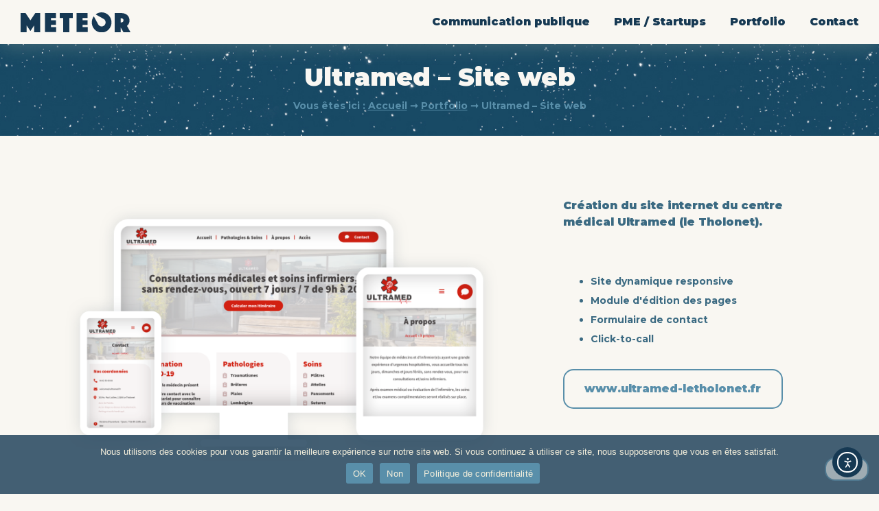

--- FILE ---
content_type: text/html; charset=UTF-8
request_url: https://bureau-meteor.fr/portfolio/ultramed-site-web/
body_size: 19898
content:
<!doctype html>
<html lang="fr-FR">
<head>
	<meta charset="UTF-8">
	<meta name="viewport" content="width=device-width, initial-scale=1">
	<link rel="profile" href="https://gmpg.org/xfn/11">
	<meta name='robots' content='index, follow, max-image-preview:large, max-snippet:-1, max-video-preview:-1' />

	<!-- This site is optimized with the Yoast SEO plugin v26.8 - https://yoast.com/product/yoast-seo-wordpress/ -->
	<title>Ultramed - Site web - Bureau Meteor</title>
	<link rel="canonical" href="https://bureau-meteor.fr/portfolio/ultramed-site-web/" />
	<meta property="og:locale" content="fr_FR" />
	<meta property="og:type" content="article" />
	<meta property="og:title" content="Ultramed - Site web - Bureau Meteor" />
	<meta property="og:description" content="Création du site internet du centre médical Ultramed (le Tholonet)." />
	<meta property="og:url" content="https://bureau-meteor.fr/portfolio/ultramed-site-web/" />
	<meta property="og:site_name" content="Bureau Meteor" />
	<meta property="article:publisher" content="https://www.facebook.com/bureaumeteor" />
	<meta property="article:modified_time" content="2023-10-23T13:15:11+00:00" />
	<meta property="og:image" content="https://bureau-meteor.fr/wp-content/uploads/Meteor-Creation_SiteInternet-UltramedLeTholonet.png" />
	<meta property="og:image:width" content="1920" />
	<meta property="og:image:height" content="1080" />
	<meta property="og:image:type" content="image/png" />
	<meta name="twitter:card" content="summary_large_image" />
	<script type="application/ld+json" class="yoast-schema-graph">{"@context":"https://schema.org","@graph":[{"@type":"WebPage","@id":"https://bureau-meteor.fr/portfolio/ultramed-site-web/","url":"https://bureau-meteor.fr/portfolio/ultramed-site-web/","name":"Ultramed - Site web - Bureau Meteor","isPartOf":{"@id":"https://bureau-meteor.fr/#website"},"primaryImageOfPage":{"@id":"https://bureau-meteor.fr/portfolio/ultramed-site-web/#primaryimage"},"image":{"@id":"https://bureau-meteor.fr/portfolio/ultramed-site-web/#primaryimage"},"thumbnailUrl":"https://bureau-meteor.fr/wp-content/uploads/Meteor-Creation_SiteInternet-UltramedLeTholonet.png","datePublished":"2022-07-13T11:49:10+00:00","dateModified":"2023-10-23T13:15:11+00:00","breadcrumb":{"@id":"https://bureau-meteor.fr/portfolio/ultramed-site-web/#breadcrumb"},"inLanguage":"fr-FR","potentialAction":[{"@type":"ReadAction","target":["https://bureau-meteor.fr/portfolio/ultramed-site-web/"]}]},{"@type":"ImageObject","inLanguage":"fr-FR","@id":"https://bureau-meteor.fr/portfolio/ultramed-site-web/#primaryimage","url":"https://bureau-meteor.fr/wp-content/uploads/Meteor-Creation_SiteInternet-UltramedLeTholonet.png","contentUrl":"https://bureau-meteor.fr/wp-content/uploads/Meteor-Creation_SiteInternet-UltramedLeTholonet.png","width":1920,"height":1080},{"@type":"BreadcrumbList","@id":"https://bureau-meteor.fr/portfolio/ultramed-site-web/#breadcrumb","itemListElement":[{"@type":"ListItem","position":1,"name":"Accueil","item":"https://bureau-meteor.fr/"},{"@type":"ListItem","position":2,"name":"Portfolio","item":"https://bureau-meteor.fr/portfolio/"},{"@type":"ListItem","position":3,"name":"Ultramed &#8211; Site web"}]},{"@type":"WebSite","@id":"https://bureau-meteor.fr/#website","url":"https://bureau-meteor.fr/","name":"Bureau Meteor","description":"Bureau Meteor est une agence de design et stratégies digitales","publisher":{"@id":"https://bureau-meteor.fr/#organization"},"potentialAction":[{"@type":"SearchAction","target":{"@type":"EntryPoint","urlTemplate":"https://bureau-meteor.fr/?s={search_term_string}"},"query-input":{"@type":"PropertyValueSpecification","valueRequired":true,"valueName":"search_term_string"}}],"inLanguage":"fr-FR"},{"@type":"Organization","@id":"https://bureau-meteor.fr/#organization","name":"Agence Meteor","url":"https://bureau-meteor.fr/","logo":{"@type":"ImageObject","inLanguage":"fr-FR","@id":"https://bureau-meteor.fr/#/schema/logo/image/","url":"https://bureau-meteor.fr/wp-content/uploads/BureauMeteor-LOGO-baseline-Dark.png","contentUrl":"https://bureau-meteor.fr/wp-content/uploads/BureauMeteor-LOGO-baseline-Dark.png","width":700,"height":192,"caption":"Agence Meteor"},"image":{"@id":"https://bureau-meteor.fr/#/schema/logo/image/"},"sameAs":["https://www.facebook.com/bureaumeteor","https://www.linkedin.com/company/bureau-meteor","https://www.instagram.com/meteor.agence/","https://meteor-web.fr/"]}]}</script>
	<!-- / Yoast SEO plugin. -->


<link rel='dns-prefetch' href='//cdn.elementor.com' />
<link rel='dns-prefetch' href='//www.googletagmanager.com' />
<link rel="alternate" type="application/rss+xml" title="Bureau Meteor &raquo; Flux" href="https://bureau-meteor.fr/feed/" />
<link rel="alternate" type="application/rss+xml" title="Bureau Meteor &raquo; Flux des commentaires" href="https://bureau-meteor.fr/comments/feed/" />
<link rel="alternate" title="oEmbed (JSON)" type="application/json+oembed" href="https://bureau-meteor.fr/wp-json/oembed/1.0/embed?url=https%3A%2F%2Fbureau-meteor.fr%2Fportfolio%2Fultramed-site-web%2F" />
<link rel="alternate" title="oEmbed (XML)" type="text/xml+oembed" href="https://bureau-meteor.fr/wp-json/oembed/1.0/embed?url=https%3A%2F%2Fbureau-meteor.fr%2Fportfolio%2Fultramed-site-web%2F&#038;format=xml" />
<style id='wp-img-auto-sizes-contain-inline-css'>
img:is([sizes=auto i],[sizes^="auto," i]){contain-intrinsic-size:3000px 1500px}
/*# sourceURL=wp-img-auto-sizes-contain-inline-css */
</style>
<link rel='stylesheet' id='hello-elementor-theme-style-css' href='https://bureau-meteor.fr/wp-content/themes/hello-elementor/assets/css/theme.css?ver=3.4.5' media='all' />
<link rel='stylesheet' id='jet-menu-hello-css' href='https://bureau-meteor.fr/wp-content/plugins/jet-menu/integration/themes/hello-elementor/assets/css/style.css?ver=2.4.18' media='all' />
<style id='wp-emoji-styles-inline-css'>

	img.wp-smiley, img.emoji {
		display: inline !important;
		border: none !important;
		box-shadow: none !important;
		height: 1em !important;
		width: 1em !important;
		margin: 0 0.07em !important;
		vertical-align: -0.1em !important;
		background: none !important;
		padding: 0 !important;
	}
/*# sourceURL=wp-emoji-styles-inline-css */
</style>
<style id='jet-booking-calendar-style-inline-css'>
.wp-block-jet-booking-calendar div.date-picker-wrapper{background-color:var(--jet-abaf-calendar-bg-color,#fff);color:var(--jet-abaf-calendar-color,#aaa)}.wp-block-jet-booking-calendar div.date-picker-wrapper .month-wrapper table .day.invalid,.wp-block-jet-booking-calendar div.date-picker-wrapper .month-wrapper table .day.toMonth.valid{background-color:var(--jet-abaf-days-bg-color,inherit);color:var(--jet-abaf-days-color,#333)}.wp-block-jet-booking-calendar div.date-picker-wrapper .month-wrapper table .day.toMonth.checked,.wp-block-jet-booking-calendar div.date-picker-wrapper .month-wrapper table .day.toMonth.hovering{background-color:var(--jet-abaf-selected-trace-bg-color,#9cdbf7);color:var(--jet-abaf-selected-trace-color,#333)}.wp-block-jet-booking-calendar div.date-picker-wrapper .month-wrapper table .day.invalid:not(.checked){opacity:.5}.wp-block-jet-booking-calendar div.date-picker-wrapper .month-wrapper table .day.toMonth.real-today{background-color:var(--jet-abaf-current-day-bg-color,#ffe684);color:var(--jet-abaf-current-day-color,#333)}.wp-block-jet-booking-calendar div.date-picker-wrapper .first-date-selected,.wp-block-jet-booking-calendar div.date-picker-wrapper .last-date-selected{background-color:var(--jet-abaf-selected-edges-bg-color,#49e)!important;color:var(--jet-abaf-selected-edges-color,#fff)!important}

/*# sourceURL=https://bureau-meteor.fr/wp-content/plugins/jet-booking/assets/js/admin/blocks-view/build/blocks/calendar/index.css */
</style>
<link rel='stylesheet' id='jet-engine-frontend-css' href='https://bureau-meteor.fr/wp-content/plugins/jet-engine/assets/css/frontend.css?ver=3.8.2.1' media='all' />
<link rel='stylesheet' id='cookie-notice-front-css' href='https://bureau-meteor.fr/wp-content/plugins/cookie-notice/css/front.min.css?ver=2.5.11' media='all' />
<link rel='stylesheet' id='ea11y-widget-fonts-css' href='https://bureau-meteor.fr/wp-content/plugins/pojo-accessibility/assets/build/fonts.css?ver=4.0.0' media='all' />
<link rel='stylesheet' id='ea11y-skip-link-css' href='https://bureau-meteor.fr/wp-content/plugins/pojo-accessibility/assets/build/skip-link.css?ver=4.0.0' media='all' />
<link rel='stylesheet' id='hello-elementor-css' href='https://bureau-meteor.fr/wp-content/themes/hello-elementor/assets/css/reset.css?ver=3.4.5' media='all' />
<link rel='stylesheet' id='hello-elementor-header-footer-css' href='https://bureau-meteor.fr/wp-content/themes/hello-elementor/assets/css/header-footer.css?ver=3.4.5' media='all' />
<link rel='stylesheet' id='elementor-frontend-css' href='https://bureau-meteor.fr/wp-content/plugins/elementor/assets/css/frontend.min.css?ver=3.34.2' media='all' />
<link rel='stylesheet' id='elementor-post-6-css' href='https://bureau-meteor.fr/wp-content/uploads/elementor/css/post-6.css?ver=1768907481' media='all' />
<link rel='stylesheet' id='jet-menu-public-styles-css' href='https://bureau-meteor.fr/wp-content/plugins/jet-menu/assets/public/css/public.css?ver=2.4.18' media='all' />
<link rel='stylesheet' id='jet-theme-core-frontend-styles-css' href='https://bureau-meteor.fr/wp-content/plugins/jet-theme-core/assets/css/frontend.css?ver=2.3.1.1' media='all' />
<link rel='stylesheet' id='widget-image-css' href='https://bureau-meteor.fr/wp-content/plugins/elementor/assets/css/widget-image.min.css?ver=3.34.2' media='all' />
<link rel='stylesheet' id='widget-nav-menu-css' href='https://bureau-meteor.fr/wp-content/plugins/elementor-pro/assets/css/widget-nav-menu.min.css?ver=3.34.1' media='all' />
<link rel='stylesheet' id='e-sticky-css' href='https://bureau-meteor.fr/wp-content/plugins/elementor-pro/assets/css/modules/sticky.min.css?ver=3.34.1' media='all' />
<link rel='stylesheet' id='widget-social-icons-css' href='https://bureau-meteor.fr/wp-content/plugins/elementor/assets/css/widget-social-icons.min.css?ver=3.34.2' media='all' />
<link rel='stylesheet' id='e-apple-webkit-css' href='https://bureau-meteor.fr/wp-content/plugins/elementor/assets/css/conditionals/apple-webkit.min.css?ver=3.34.2' media='all' />
<link rel='stylesheet' id='e-animation-bounceIn-css' href='https://bureau-meteor.fr/wp-content/plugins/elementor/assets/lib/animations/styles/bounceIn.min.css?ver=3.34.2' media='all' />
<link rel='stylesheet' id='e-animation-pulse-css' href='https://bureau-meteor.fr/wp-content/plugins/elementor/assets/lib/animations/styles/e-animation-pulse.min.css?ver=3.34.2' media='all' />
<link rel='stylesheet' id='e-motion-fx-css' href='https://bureau-meteor.fr/wp-content/plugins/elementor-pro/assets/css/modules/motion-fx.min.css?ver=3.34.1' media='all' />
<link rel='stylesheet' id='widget-heading-css' href='https://bureau-meteor.fr/wp-content/plugins/elementor/assets/css/widget-heading.min.css?ver=3.34.2' media='all' />
<link rel='stylesheet' id='swiper-css' href='https://bureau-meteor.fr/wp-content/plugins/elementor/assets/lib/swiper/v8/css/swiper.min.css?ver=8.4.5' media='all' />
<link rel='stylesheet' id='e-swiper-css' href='https://bureau-meteor.fr/wp-content/plugins/elementor/assets/css/conditionals/e-swiper.min.css?ver=3.34.2' media='all' />
<link rel='stylesheet' id='widget-search-form-css' href='https://bureau-meteor.fr/wp-content/plugins/elementor-pro/assets/css/widget-search-form.min.css?ver=3.34.1' media='all' />
<link rel='stylesheet' id='elementor-icons-shared-0-css' href='https://bureau-meteor.fr/wp-content/plugins/elementor/assets/lib/font-awesome/css/fontawesome.min.css?ver=5.15.3' media='all' />
<link rel='stylesheet' id='elementor-icons-fa-solid-css' href='https://bureau-meteor.fr/wp-content/plugins/elementor/assets/lib/font-awesome/css/solid.min.css?ver=5.15.3' media='all' />
<link rel='stylesheet' id='widget-breadcrumbs-css' href='https://bureau-meteor.fr/wp-content/plugins/elementor-pro/assets/css/widget-breadcrumbs.min.css?ver=3.34.1' media='all' />
<link rel='stylesheet' id='e-animation-fadeInUp-css' href='https://bureau-meteor.fr/wp-content/plugins/elementor/assets/lib/animations/styles/fadeInUp.min.css?ver=3.34.2' media='all' />
<link rel='stylesheet' id='widget-gallery-css' href='https://bureau-meteor.fr/wp-content/plugins/elementor-pro/assets/css/widget-gallery.min.css?ver=3.34.1' media='all' />
<link rel='stylesheet' id='elementor-gallery-css' href='https://bureau-meteor.fr/wp-content/plugins/elementor/assets/lib/e-gallery/css/e-gallery.min.css?ver=1.2.0' media='all' />
<link rel='stylesheet' id='e-transitions-css' href='https://bureau-meteor.fr/wp-content/plugins/elementor-pro/assets/css/conditionals/transitions.min.css?ver=3.34.1' media='all' />
<link rel='stylesheet' id='widget-video-css' href='https://bureau-meteor.fr/wp-content/plugins/elementor/assets/css/widget-video.min.css?ver=3.34.2' media='all' />
<link rel='stylesheet' id='e-animation-float-css' href='https://bureau-meteor.fr/wp-content/plugins/elementor/assets/lib/animations/styles/e-animation-float.min.css?ver=3.34.2' media='all' />
<link rel='stylesheet' id='elementor-icons-css' href='https://bureau-meteor.fr/wp-content/plugins/elementor/assets/lib/eicons/css/elementor-icons.min.css?ver=5.46.0' media='all' />
<link rel='stylesheet' id='jet-blog-css' href='https://bureau-meteor.fr/wp-content/plugins/jet-blog/assets/css/jet-blog.css?ver=2.4.8' media='all' />
<link rel='stylesheet' id='jet-tricks-frontend-css' href='https://bureau-meteor.fr/wp-content/plugins/jet-tricks/assets/css/jet-tricks-frontend.css?ver=1.5.9' media='all' />
<link rel='stylesheet' id='elementor-post-2328-css' href='https://bureau-meteor.fr/wp-content/uploads/elementor/css/post-2328.css?ver=1768907481' media='all' />
<link rel='stylesheet' id='elementor-post-65-css' href='https://bureau-meteor.fr/wp-content/uploads/elementor/css/post-65.css?ver=1768907481' media='all' />
<link rel='stylesheet' id='elementor-post-69-css' href='https://bureau-meteor.fr/wp-content/uploads/elementor/css/post-69.css?ver=1768908479' media='all' />
<link rel='stylesheet' id='elementor-post-3667-css' href='https://bureau-meteor.fr/wp-content/uploads/elementor/css/post-3667.css?ver=1768907461' media='all' />
<link rel='stylesheet' id='elementor-post-1345-css' href='https://bureau-meteor.fr/wp-content/uploads/elementor/css/post-1345.css?ver=1768907481' media='all' />
<link rel='stylesheet' id='hello-elementor-child-style-css' href='https://bureau-meteor.fr/wp-content/themes/hello-theme-child-master/style.css?ver=1.0.0' media='all' />
<link rel='stylesheet' id='elementor-gf-montserrat-css' href='https://fonts.googleapis.com/css?family=Montserrat:100,100italic,200,200italic,300,300italic,400,400italic,500,500italic,600,600italic,700,700italic,800,800italic,900,900italic&#038;display=auto' media='all' />
<link rel='stylesheet' id='elementor-icons-fa-brands-css' href='https://bureau-meteor.fr/wp-content/plugins/elementor/assets/lib/font-awesome/css/brands.min.css?ver=5.15.3' media='all' />
<script src="https://bureau-meteor.fr/wp-includes/js/jquery/jquery.min.js?ver=3.7.1" id="jquery-core-js"></script>
<script src="https://bureau-meteor.fr/wp-includes/js/jquery/jquery-migrate.min.js?ver=3.4.1" id="jquery-migrate-js"></script>

<!-- Extrait de code de la balise Google (gtag.js) ajouté par Site Kit -->
<!-- Extrait Google Analytics ajouté par Site Kit -->
<script src="https://www.googletagmanager.com/gtag/js?id=G-TJNQ5MR090" id="google_gtagjs-js" async></script>
<script id="google_gtagjs-js-after">
window.dataLayer = window.dataLayer || [];function gtag(){dataLayer.push(arguments);}
gtag("set","linker",{"domains":["bureau-meteor.fr"]});
gtag("js", new Date());
gtag("set", "developer_id.dZTNiMT", true);
gtag("config", "G-TJNQ5MR090");
//# sourceURL=google_gtagjs-js-after
</script>
<link rel="https://api.w.org/" href="https://bureau-meteor.fr/wp-json/" /><link rel="alternate" title="JSON" type="application/json" href="https://bureau-meteor.fr/wp-json/wp/v2/portfolio/3464" /><link rel="EditURI" type="application/rsd+xml" title="RSD" href="https://bureau-meteor.fr/xmlrpc.php?rsd" />

<link rel='shortlink' href='https://bureau-meteor.fr/?p=3464' />
<meta name="generator" content="Site Kit by Google 1.170.0" /><meta name="generator" content="Elementor 3.34.2; features: additional_custom_breakpoints; settings: css_print_method-external, google_font-enabled, font_display-auto">
			<style>
				.e-con.e-parent:nth-of-type(n+4):not(.e-lazyloaded):not(.e-no-lazyload),
				.e-con.e-parent:nth-of-type(n+4):not(.e-lazyloaded):not(.e-no-lazyload) * {
					background-image: none !important;
				}
				@media screen and (max-height: 1024px) {
					.e-con.e-parent:nth-of-type(n+3):not(.e-lazyloaded):not(.e-no-lazyload),
					.e-con.e-parent:nth-of-type(n+3):not(.e-lazyloaded):not(.e-no-lazyload) * {
						background-image: none !important;
					}
				}
				@media screen and (max-height: 640px) {
					.e-con.e-parent:nth-of-type(n+2):not(.e-lazyloaded):not(.e-no-lazyload),
					.e-con.e-parent:nth-of-type(n+2):not(.e-lazyloaded):not(.e-no-lazyload) * {
						background-image: none !important;
					}
				}
			</style>
						<meta name="theme-color" content="#F9F7F2">
			<meta name="generator" content="Powered by Slider Revolution 6.6.16 - responsive, Mobile-Friendly Slider Plugin for WordPress with comfortable drag and drop interface." />
<link rel="icon" href="https://bureau-meteor.fr/wp-content/uploads/BureauMeteor-ICONE-Dark-512px.svg" sizes="32x32" />
<link rel="icon" href="https://bureau-meteor.fr/wp-content/uploads/BureauMeteor-ICONE-Dark-512px.svg" sizes="192x192" />
<link rel="apple-touch-icon" href="https://bureau-meteor.fr/wp-content/uploads/BureauMeteor-ICONE-Dark-512px.svg" />
<meta name="msapplication-TileImage" content="https://bureau-meteor.fr/wp-content/uploads/BureauMeteor-ICONE-Dark-512px.svg" />
<script>function setREVStartSize(e){
			//window.requestAnimationFrame(function() {
				window.RSIW = window.RSIW===undefined ? window.innerWidth : window.RSIW;
				window.RSIH = window.RSIH===undefined ? window.innerHeight : window.RSIH;
				try {
					var pw = document.getElementById(e.c).parentNode.offsetWidth,
						newh;
					pw = pw===0 || isNaN(pw) || (e.l=="fullwidth" || e.layout=="fullwidth") ? window.RSIW : pw;
					e.tabw = e.tabw===undefined ? 0 : parseInt(e.tabw);
					e.thumbw = e.thumbw===undefined ? 0 : parseInt(e.thumbw);
					e.tabh = e.tabh===undefined ? 0 : parseInt(e.tabh);
					e.thumbh = e.thumbh===undefined ? 0 : parseInt(e.thumbh);
					e.tabhide = e.tabhide===undefined ? 0 : parseInt(e.tabhide);
					e.thumbhide = e.thumbhide===undefined ? 0 : parseInt(e.thumbhide);
					e.mh = e.mh===undefined || e.mh=="" || e.mh==="auto" ? 0 : parseInt(e.mh,0);
					if(e.layout==="fullscreen" || e.l==="fullscreen")
						newh = Math.max(e.mh,window.RSIH);
					else{
						e.gw = Array.isArray(e.gw) ? e.gw : [e.gw];
						for (var i in e.rl) if (e.gw[i]===undefined || e.gw[i]===0) e.gw[i] = e.gw[i-1];
						e.gh = e.el===undefined || e.el==="" || (Array.isArray(e.el) && e.el.length==0)? e.gh : e.el;
						e.gh = Array.isArray(e.gh) ? e.gh : [e.gh];
						for (var i in e.rl) if (e.gh[i]===undefined || e.gh[i]===0) e.gh[i] = e.gh[i-1];
											
						var nl = new Array(e.rl.length),
							ix = 0,
							sl;
						e.tabw = e.tabhide>=pw ? 0 : e.tabw;
						e.thumbw = e.thumbhide>=pw ? 0 : e.thumbw;
						e.tabh = e.tabhide>=pw ? 0 : e.tabh;
						e.thumbh = e.thumbhide>=pw ? 0 : e.thumbh;
						for (var i in e.rl) nl[i] = e.rl[i]<window.RSIW ? 0 : e.rl[i];
						sl = nl[0];
						for (var i in nl) if (sl>nl[i] && nl[i]>0) { sl = nl[i]; ix=i;}
						var m = pw>(e.gw[ix]+e.tabw+e.thumbw) ? 1 : (pw-(e.tabw+e.thumbw)) / (e.gw[ix]);
						newh =  (e.gh[ix] * m) + (e.tabh + e.thumbh);
					}
					var el = document.getElementById(e.c);
					if (el!==null && el) el.style.height = newh+"px";
					el = document.getElementById(e.c+"_wrapper");
					if (el!==null && el) {
						el.style.height = newh+"px";
						el.style.display = "block";
					}
				} catch(e){
					console.log("Failure at Presize of Slider:" + e)
				}
			//});
		  };</script>
</head>
<body class="wp-singular portfolio-template-default single single-portfolio postid-3464 wp-custom-logo wp-embed-responsive wp-theme-hello-elementor wp-child-theme-hello-theme-child-master cookies-not-set ally-default hello-elementor-default jet-mega-menu-location elementor-default elementor-template-full-width elementor-kit-6 elementor-page-69">

		<script>
			const onSkipLinkClick = () => {
				const htmlElement = document.querySelector('html');

				htmlElement.style['scroll-behavior'] = 'smooth';

				setTimeout( () => htmlElement.style['scroll-behavior'] = null, 1000 );
			}
			document.addEventListener("DOMContentLoaded", () => {
				if (!document.querySelector('#content')) {
					document.querySelector('.ea11y-skip-to-content-link').remove();
				}
			});
		</script>
		<nav aria-label="Skip to content navigation">
			<a class="ea11y-skip-to-content-link"
				href="#content"
				tabindex="-1"
				onclick="onSkipLinkClick()"
			>
				Aller au contenu principal
				<svg width="24" height="24" viewBox="0 0 24 24" fill="none" role="presentation">
					<path d="M18 6V12C18 12.7956 17.6839 13.5587 17.1213 14.1213C16.5587 14.6839 15.7956 15 15 15H5M5 15L9 11M5 15L9 19"
								stroke="black"
								stroke-width="1.5"
								stroke-linecap="round"
								stroke-linejoin="round"
					/>
				</svg>
			</a>
			<div class="ea11y-skip-to-content-backdrop"></div>
		</nav>

		

		<header data-elementor-type="header" data-elementor-id="2328" class="elementor elementor-2328 elementor-location-header" data-elementor-post-type="elementor_library">
					<section class="elementor-section elementor-top-section elementor-element elementor-element-afd5420 elementor-section-content-middle elementor-section-full_width elementor-section-height-default elementor-section-height-default" data-id="afd5420" data-element_type="section" data-settings="{&quot;background_background&quot;:&quot;classic&quot;,&quot;sticky&quot;:&quot;top&quot;,&quot;jet_parallax_layout_list&quot;:[],&quot;sticky_on&quot;:[&quot;desktop&quot;,&quot;tablet&quot;,&quot;mobile&quot;],&quot;sticky_offset&quot;:0,&quot;sticky_effects_offset&quot;:0,&quot;sticky_anchor_link_offset&quot;:0}">
						<div class="elementor-container elementor-column-gap-no">
					<div class="elementor-column elementor-col-33 elementor-top-column elementor-element elementor-element-0df88ba" data-id="0df88ba" data-element_type="column">
			<div class="elementor-widget-wrap elementor-element-populated">
						<div class="elementor-element elementor-element-db820cf elementor-widget elementor-widget-theme-site-logo elementor-widget-image" data-id="db820cf" data-element_type="widget" data-widget_type="theme-site-logo.default">
				<div class="elementor-widget-container">
											<a href="https://bureau-meteor.fr">
			<img width="700" height="125" src="https://bureau-meteor.fr/wp-content/uploads/BureauMeteor-LOGO-Dark.svg" class="attachment-full size-full wp-image-2365" alt="" />				</a>
											</div>
				</div>
					</div>
		</div>
				<div class="elementor-column elementor-col-66 elementor-top-column elementor-element elementor-element-9097c68" data-id="9097c68" data-element_type="column">
			<div class="elementor-widget-wrap elementor-element-populated">
						<div class="elementor-element elementor-element-894e5d8 elementor-widget__width-auto elementor-nav-menu--stretch elementor-nav-menu__text-align-center elementor-nav-menu__align-end elementor-nav-menu--dropdown-tablet elementor-nav-menu--toggle elementor-nav-menu--burger elementor-widget elementor-widget-nav-menu" data-id="894e5d8" data-element_type="widget" data-settings="{&quot;full_width&quot;:&quot;stretch&quot;,&quot;layout&quot;:&quot;horizontal&quot;,&quot;submenu_icon&quot;:{&quot;value&quot;:&quot;&lt;i class=\&quot;fas fa-caret-down\&quot; aria-hidden=\&quot;true\&quot;&gt;&lt;\/i&gt;&quot;,&quot;library&quot;:&quot;fa-solid&quot;},&quot;toggle&quot;:&quot;burger&quot;}" data-widget_type="nav-menu.default">
				<div class="elementor-widget-container">
								<nav aria-label="Menu" class="elementor-nav-menu--main elementor-nav-menu__container elementor-nav-menu--layout-horizontal e--pointer-underline e--animation-fade">
				<ul id="menu-1-894e5d8" class="elementor-nav-menu"><li class="menu-item menu-item-type-post_type menu-item-object-page menu-item-2728"><a href="https://bureau-meteor.fr/communication-publique/" class="elementor-item">Communication publique</a></li>
<li class="menu-item menu-item-type-post_type menu-item-object-page menu-item-3102"><a href="https://bureau-meteor.fr/pme-startups/" class="elementor-item">PME / Startups</a></li>
<li class="menu-item menu-item-type-post_type_archive menu-item-object-portfolio menu-item-2943"><a href="https://bureau-meteor.fr/portfolio/" class="elementor-item">Portfolio</a></li>
<li class="menu-item menu-item-type-post_type menu-item-object-page menu-item-654"><a href="https://bureau-meteor.fr/contact/" class="elementor-item">Contact</a></li>
</ul>			</nav>
					<div class="elementor-menu-toggle" role="button" tabindex="0" aria-label="Permuter le menu" aria-expanded="false">
			<i aria-hidden="true" role="presentation" class="elementor-menu-toggle__icon--open eicon-menu-bar"></i><i aria-hidden="true" role="presentation" class="elementor-menu-toggle__icon--close eicon-close"></i>		</div>
					<nav class="elementor-nav-menu--dropdown elementor-nav-menu__container" aria-hidden="true">
				<ul id="menu-2-894e5d8" class="elementor-nav-menu"><li class="menu-item menu-item-type-post_type menu-item-object-page menu-item-2728"><a href="https://bureau-meteor.fr/communication-publique/" class="elementor-item" tabindex="-1">Communication publique</a></li>
<li class="menu-item menu-item-type-post_type menu-item-object-page menu-item-3102"><a href="https://bureau-meteor.fr/pme-startups/" class="elementor-item" tabindex="-1">PME / Startups</a></li>
<li class="menu-item menu-item-type-post_type_archive menu-item-object-portfolio menu-item-2943"><a href="https://bureau-meteor.fr/portfolio/" class="elementor-item" tabindex="-1">Portfolio</a></li>
<li class="menu-item menu-item-type-post_type menu-item-object-page menu-item-654"><a href="https://bureau-meteor.fr/contact/" class="elementor-item" tabindex="-1">Contact</a></li>
</ul>			</nav>
						</div>
				</div>
					</div>
		</div>
					</div>
		</section>
				</header>
				<div data-elementor-type="single-post" data-elementor-id="69" class="elementor elementor-69 elementor-location-single post-3464 portfolio type-portfolio status-publish has-post-thumbnail hentry categorie-portfolio-site-web" data-elementor-post-type="elementor_library">
					<section class="elementor-section elementor-top-section elementor-element elementor-element-08105d2 elementor-section-full_width elementor-section-height-default elementor-section-height-default" data-id="08105d2" data-element_type="section" data-settings="{&quot;background_background&quot;:&quot;classic&quot;,&quot;jet_parallax_layout_list&quot;:[],&quot;background_motion_fx_motion_fx_scrolling&quot;:&quot;yes&quot;,&quot;background_motion_fx_translateX_effect&quot;:&quot;yes&quot;,&quot;background_motion_fx_translateX_speed&quot;:{&quot;unit&quot;:&quot;px&quot;,&quot;size&quot;:4,&quot;sizes&quot;:[]},&quot;background_motion_fx_translateX_affectedRange&quot;:{&quot;unit&quot;:&quot;%&quot;,&quot;size&quot;:&quot;&quot;,&quot;sizes&quot;:{&quot;start&quot;:0,&quot;end&quot;:100}},&quot;background_motion_fx_devices&quot;:[&quot;desktop&quot;,&quot;tablet&quot;,&quot;mobile&quot;]}">
						<div class="elementor-container elementor-column-gap-no">
					<div class="elementor-column elementor-col-100 elementor-top-column elementor-element elementor-element-0810f6e" data-id="0810f6e" data-element_type="column">
			<div class="elementor-widget-wrap elementor-element-populated">
						<div class="elementor-element elementor-element-dda1d03 elementor-widget elementor-widget-theme-post-title elementor-page-title elementor-widget-heading" data-id="dda1d03" data-element_type="widget" data-widget_type="theme-post-title.default">
				<div class="elementor-widget-container">
					<h1 class="elementor-heading-title elementor-size-default">Ultramed &#8211; Site web</h1>				</div>
				</div>
				<div class="elementor-element elementor-element-17e1872 elementor-align-center elementor-widget elementor-widget-breadcrumbs" data-id="17e1872" data-element_type="widget" data-widget_type="breadcrumbs.default">
				<div class="elementor-widget-container">
					<p id="breadcrumbs">	Vous êtes ici :
<span><span><a href="https://bureau-meteor.fr/">Accueil</a></span> ➞ <span><a href="https://bureau-meteor.fr/portfolio/">Portfolio</a></span> ➞ <span class="breadcrumb_last" aria-current="page">Ultramed &#8211; Site web</span></span></p>				</div>
				</div>
					</div>
		</div>
					</div>
		</section>
				<section class="elementor-section elementor-top-section elementor-element elementor-element-0435470 elementor-section-full_width elementor-section-height-default elementor-section-height-default" data-id="0435470" data-element_type="section" data-settings="{&quot;jet_parallax_layout_list&quot;:[],&quot;background_background&quot;:&quot;classic&quot;}">
						<div class="elementor-container elementor-column-gap-custom">
					<div class="elementor-column elementor-col-100 elementor-top-column elementor-element elementor-element-75128b9" data-id="75128b9" data-element_type="column">
			<div class="elementor-widget-wrap elementor-element-populated">
						<section class="elementor-section elementor-inner-section elementor-element elementor-element-979245c elementor-section-boxed elementor-section-height-default elementor-section-height-default" data-id="979245c" data-element_type="section" data-settings="{&quot;jet_parallax_layout_list&quot;:[],&quot;background_background&quot;:&quot;classic&quot;}">
						<div class="elementor-container elementor-column-gap-default">
					<div class="elementor-column elementor-col-66 elementor-inner-column elementor-element elementor-element-6520250" data-id="6520250" data-element_type="column">
			<div class="elementor-widget-wrap elementor-element-populated">
						<div class="elementor-element elementor-element-f41644d elementor-widget elementor-widget-image" data-id="f41644d" data-element_type="widget" data-widget_type="image.default">
				<div class="elementor-widget-container">
															<img width="1920" height="1080" src="https://bureau-meteor.fr/wp-content/uploads/Meteor-Creation_SiteInternet-UltramedLeTholonet.png" class="attachment-full size-full wp-image-3463" alt="" srcset="https://bureau-meteor.fr/wp-content/uploads/Meteor-Creation_SiteInternet-UltramedLeTholonet.png 1920w, https://bureau-meteor.fr/wp-content/uploads/Meteor-Creation_SiteInternet-UltramedLeTholonet-300x169.png 300w, https://bureau-meteor.fr/wp-content/uploads/Meteor-Creation_SiteInternet-UltramedLeTholonet-1024x576.png 1024w, https://bureau-meteor.fr/wp-content/uploads/Meteor-Creation_SiteInternet-UltramedLeTholonet-768x432.png 768w, https://bureau-meteor.fr/wp-content/uploads/Meteor-Creation_SiteInternet-UltramedLeTholonet-1536x864.png 1536w" sizes="(max-width: 1920px) 100vw, 1920px" />															</div>
				</div>
					</div>
		</div>
				<div class="elementor-column elementor-col-33 elementor-inner-column elementor-element elementor-element-75373da" data-id="75373da" data-element_type="column">
			<div class="elementor-widget-wrap elementor-element-populated">
						<div class="elementor-element elementor-element-4e03a10 elementor-widget elementor-widget-theme-post-content" data-id="4e03a10" data-element_type="widget" data-widget_type="theme-post-content.default">
				<div class="elementor-widget-container">
					<p>Création du site internet du centre médical Ultramed (le Tholonet).</p>
				</div>
				</div>
				<div class="elementor-element elementor-element-14a7a3c elementor-widget elementor-widget-jet-listing-dynamic-field" data-id="14a7a3c" data-element_type="widget" data-widget_type="jet-listing-dynamic-field.default">
				<div class="elementor-widget-container">
					<div class="jet-listing jet-listing-dynamic-field display-inline"><div class="jet-listing-dynamic-field__inline-wrap"><div class="jet-listing-dynamic-field__content" ><ul>
<li>Site dynamique responsive</li>
<li>Module d'édition des pages</li>
<li>Formulaire de contact</li>
<li>Click-to-call</li>
</ul>
</div></div></div>				</div>
				</div>
				<div class="elementor-element elementor-element-da5fcba elementor-invisible elementor-widget elementor-widget-jet-listing-dynamic-link" data-id="da5fcba" data-element_type="widget" data-settings="{&quot;motion_fx_motion_fx_mouse&quot;:&quot;yes&quot;,&quot;_animation&quot;:&quot;fadeInUp&quot;}" data-widget_type="jet-listing-dynamic-link.default">
				<div class="elementor-widget-container">
					<div class="jet-listing jet-listing-dynamic-link"><a href="https://ultramed-letholonet.fr/" class="jet-listing-dynamic-link__link" target="_blank"><span class="jet-listing-dynamic-link__label">www.ultramed-letholonet.fr</span></a></div>				</div>
				</div>
					</div>
		</div>
					</div>
		</section>
				<section class="elementor-section elementor-inner-section elementor-element elementor-element-37bad0e elementor-reverse-mobile elementor-section-boxed elementor-section-height-default elementor-section-height-default" data-id="37bad0e" data-element_type="section" data-settings="{&quot;jet_parallax_layout_list&quot;:[],&quot;background_background&quot;:&quot;classic&quot;}">
						<div class="elementor-container elementor-column-gap-default">
					<div class="elementor-column elementor-col-100 elementor-inner-column elementor-element elementor-element-15f61c4" data-id="15f61c4" data-element_type="column" data-settings="{&quot;background_background&quot;:&quot;classic&quot;}">
			<div class="elementor-widget-wrap elementor-element-populated">
						<div class="elementor-element elementor-element-a00a200 elementor-widget elementor-widget-jet-blog-posts-navigation" data-id="a00a200" data-element_type="widget" data-widget_type="jet-blog-posts-navigation.default">
				<div class="elementor-widget-container">
					<div class="elementor-jet-blog-posts-navigation jet-blog">
	<nav class="navigation post-navigation" aria-label="Publications">
		<h2 class="screen-reader-text">Navigation de l’article</h2>
		<div class="nav-links"><div class="nav-previous"><a href="https://bureau-meteor.fr/portfolio/dem-ingenierie-site-web/" rel="prev"><i class="jet-arrow-prev jet-blog-arrow"><svg width="24" height="24" viewBox="0 0 24 24" fill="none" xmlns="http://www.w3.org/2000/svg"><path d="M14.625 5.3999L16.3 7.0749L11.35 12.0249L16.3 16.9749L14.625 18.6499L7.99999 12.0249L14.625 5.3999Z" fill="#0F172A"/></svg></i>DEM Ingénierie - Site web</a></div><div class="nav-next"><a href="https://bureau-meteor.fr/portfolio/gwenae-identite-visuelle/" rel="next">Gwenae - Identité visuelle<i class="jet-arrow-next jet-blog-arrow"><svg width="24" height="24" viewBox="0 0 24 24" fill="none" xmlns="http://www.w3.org/2000/svg"><path d="M9.37501 18.6001L7.70001 16.9251L12.65 11.9751L7.70001 7.0251L9.37501 5.3501L16 11.9751L9.37501 18.6001Z" fill="#0F172A"/></svg></i></a></div></div>
	</nav></div>				</div>
				</div>
					</div>
		</div>
					</div>
		</section>
					</div>
		</div>
					</div>
		</section>
				<section class="elementor-section elementor-top-section elementor-element elementor-element-c69dcb5 elementor-section-boxed elementor-section-height-default elementor-section-height-default" data-id="c69dcb5" data-element_type="section" data-settings="{&quot;background_background&quot;:&quot;classic&quot;,&quot;jet_parallax_layout_list&quot;:[]}">
						<div class="elementor-container elementor-column-gap-no">
					<div class="elementor-column elementor-col-100 elementor-top-column elementor-element elementor-element-bbd6628" data-id="bbd6628" data-element_type="column">
			<div class="elementor-widget-wrap elementor-element-populated">
						<div class="elementor-element elementor-element-b10f7b9 elementor-invisible elementor-widget elementor-widget-heading" data-id="b10f7b9" data-element_type="widget" data-settings="{&quot;_animation&quot;:&quot;fadeInUp&quot;}" data-widget_type="heading.default">
				<div class="elementor-widget-container">
					<h3 class="elementor-heading-title elementor-size-default">Plus de réalisations</h3>				</div>
				</div>
				<div class="elementor-element elementor-element-4911c08 elementor-widget elementor-widget-jet-listing-grid" data-id="4911c08" data-element_type="widget" data-settings="{&quot;columns&quot;:&quot;3&quot;,&quot;columns_tablet&quot;:&quot;2&quot;,&quot;columns_mobile&quot;:&quot;1&quot;}" data-widget_type="jet-listing-grid.default">
				<div class="elementor-widget-container">
					<div class="jet-listing-grid jet-listing"><div class="jet-listing-grid__items grid-col-desk-3 grid-col-tablet-2 grid-col-mobile-1 jet-listing-grid--1345 jet-equal-columns__wrapper" data-queried-id="3464|WP_Post" data-nav="{&quot;enabled&quot;:false,&quot;type&quot;:null,&quot;more_el&quot;:null,&quot;query&quot;:[],&quot;widget_settings&quot;:{&quot;lisitng_id&quot;:1345,&quot;posts_num&quot;:3,&quot;columns&quot;:3,&quot;columns_tablet&quot;:2,&quot;columns_mobile&quot;:1,&quot;column_min_width&quot;:240,&quot;column_min_width_tablet&quot;:240,&quot;column_min_width_mobile&quot;:240,&quot;inline_columns_css&quot;:false,&quot;is_archive_template&quot;:&quot;&quot;,&quot;post_status&quot;:[&quot;publish&quot;],&quot;use_random_posts_num&quot;:&quot;&quot;,&quot;max_posts_num&quot;:9,&quot;not_found_message&quot;:&quot;Aucune publication n&#039;a \u00e9t\u00e9 trouv\u00e9e...&quot;,&quot;is_masonry&quot;:false,&quot;equal_columns_height&quot;:&quot;yes&quot;,&quot;use_load_more&quot;:&quot;&quot;,&quot;load_more_id&quot;:&quot;&quot;,&quot;load_more_type&quot;:&quot;click&quot;,&quot;load_more_offset&quot;:{&quot;unit&quot;:&quot;px&quot;,&quot;size&quot;:0,&quot;sizes&quot;:[]},&quot;use_custom_post_types&quot;:&quot;&quot;,&quot;custom_post_types&quot;:[],&quot;hide_widget_if&quot;:&quot;&quot;,&quot;carousel_enabled&quot;:&quot;&quot;,&quot;slides_to_scroll&quot;:&quot;1&quot;,&quot;arrows&quot;:&quot;true&quot;,&quot;arrow_icon&quot;:&quot;fa fa-angle-left&quot;,&quot;dots&quot;:&quot;&quot;,&quot;autoplay&quot;:&quot;true&quot;,&quot;pause_on_hover&quot;:&quot;true&quot;,&quot;autoplay_speed&quot;:5000,&quot;infinite&quot;:&quot;true&quot;,&quot;center_mode&quot;:&quot;&quot;,&quot;effect&quot;:&quot;slide&quot;,&quot;speed&quot;:500,&quot;inject_alternative_items&quot;:&quot;&quot;,&quot;injection_items&quot;:[],&quot;scroll_slider_enabled&quot;:&quot;&quot;,&quot;scroll_slider_on&quot;:[&quot;desktop&quot;,&quot;tablet&quot;,&quot;mobile&quot;],&quot;custom_query&quot;:false,&quot;custom_query_id&quot;:&quot;&quot;,&quot;_element_id&quot;:&quot;&quot;,&quot;collapse_first_last_gap&quot;:false,&quot;list_tag_selection&quot;:&quot;&quot;,&quot;list_items_wrapper_tag&quot;:&quot;div&quot;,&quot;list_item_tag&quot;:&quot;div&quot;,&quot;empty_items_wrapper_tag&quot;:&quot;div&quot;}}" data-page="1" data-pages="15" data-listing-source="posts" data-listing-id="1345" data-query-id=""><div class="jet-listing-grid__item jet-listing-dynamic-post-3980 jet-equal-columns" data-post-id="3980"  >		<div data-elementor-type="jet-listing-items" data-elementor-id="1345" class="elementor elementor-1345" data-elementor-post-type="jet-engine">
						<section class="elementor-section elementor-top-section elementor-element elementor-element-ef89181 elementor-section-full_width elementor-section-height-default elementor-section-height-default" data-id="ef89181" data-element_type="section" data-settings="{&quot;jet_parallax_layout_list&quot;:[],&quot;background_background&quot;:&quot;classic&quot;}">
						<div class="elementor-container elementor-column-gap-no">
					<div class="elementor-column elementor-col-100 elementor-top-column elementor-element elementor-element-7f0f555" data-id="7f0f555" data-element_type="column">
			<div class="elementor-widget-wrap elementor-element-populated">
						<div class="elementor-element elementor-element-47a0046 elementor-widget elementor-widget-image" data-id="47a0046" data-element_type="widget" data-widget_type="image.default">
				<div class="elementor-widget-container">
																<a href="https://bureau-meteor.fr/portfolio/herepian-site-web/">
							<img width="1920" height="1080" src="https://bureau-meteor.fr/wp-content/uploads/Meteor-Creation_SiteInternet-Herepian.png" class="attachment-full size-full wp-image-3981" alt="" srcset="https://bureau-meteor.fr/wp-content/uploads/Meteor-Creation_SiteInternet-Herepian.png 1920w, https://bureau-meteor.fr/wp-content/uploads/Meteor-Creation_SiteInternet-Herepian-300x169.png 300w, https://bureau-meteor.fr/wp-content/uploads/Meteor-Creation_SiteInternet-Herepian-1024x576.png 1024w, https://bureau-meteor.fr/wp-content/uploads/Meteor-Creation_SiteInternet-Herepian-768x432.png 768w, https://bureau-meteor.fr/wp-content/uploads/Meteor-Creation_SiteInternet-Herepian-1536x864.png 1536w" sizes="(max-width: 1920px) 100vw, 1920px" />								</a>
															</div>
				</div>
				<div class="elementor-element elementor-element-c1a1bae elementor-align-justify elementor-widget elementor-widget-button" data-id="c1a1bae" data-element_type="widget" data-widget_type="button.default">
				<div class="elementor-widget-container">
									<div class="elementor-button-wrapper">
					<a class="elementor-button elementor-button-link elementor-size-sm" href="https://bureau-meteor.fr/portfolio/herepian-site-web/">
						<span class="elementor-button-content-wrapper">
									<span class="elementor-button-text">Hérépian &#8211; Site web</span>
					</span>
					</a>
				</div>
								</div>
				</div>
					</div>
		</div>
					</div>
		</section>
				</div>
		</div><div class="jet-listing-grid__item jet-listing-dynamic-post-3954 jet-equal-columns" data-post-id="3954"  >		<div data-elementor-type="jet-listing-items" data-elementor-id="1345" class="elementor elementor-1345" data-elementor-post-type="jet-engine">
						<section class="elementor-section elementor-top-section elementor-element elementor-element-ef89181 elementor-section-full_width elementor-section-height-default elementor-section-height-default" data-id="ef89181" data-element_type="section" data-settings="{&quot;jet_parallax_layout_list&quot;:[],&quot;background_background&quot;:&quot;classic&quot;}">
						<div class="elementor-container elementor-column-gap-no">
					<div class="elementor-column elementor-col-100 elementor-top-column elementor-element elementor-element-7f0f555" data-id="7f0f555" data-element_type="column">
			<div class="elementor-widget-wrap elementor-element-populated">
						<div class="elementor-element elementor-element-47a0046 elementor-widget elementor-widget-image" data-id="47a0046" data-element_type="widget" data-widget_type="image.default">
				<div class="elementor-widget-container">
																<a href="https://bureau-meteor.fr/portfolio/maraussan-site-web/">
							<img width="1920" height="1080" src="https://bureau-meteor.fr/wp-content/uploads/Meteor-Creation_SiteInternet-Maraussan-1.png" class="attachment-full size-full wp-image-3955" alt="" srcset="https://bureau-meteor.fr/wp-content/uploads/Meteor-Creation_SiteInternet-Maraussan-1.png 1920w, https://bureau-meteor.fr/wp-content/uploads/Meteor-Creation_SiteInternet-Maraussan-1-300x169.png 300w, https://bureau-meteor.fr/wp-content/uploads/Meteor-Creation_SiteInternet-Maraussan-1-1024x576.png 1024w, https://bureau-meteor.fr/wp-content/uploads/Meteor-Creation_SiteInternet-Maraussan-1-768x432.png 768w, https://bureau-meteor.fr/wp-content/uploads/Meteor-Creation_SiteInternet-Maraussan-1-1536x864.png 1536w" sizes="(max-width: 1920px) 100vw, 1920px" />								</a>
															</div>
				</div>
				<div class="elementor-element elementor-element-c1a1bae elementor-align-justify elementor-widget elementor-widget-button" data-id="c1a1bae" data-element_type="widget" data-widget_type="button.default">
				<div class="elementor-widget-container">
									<div class="elementor-button-wrapper">
					<a class="elementor-button elementor-button-link elementor-size-sm" href="https://bureau-meteor.fr/portfolio/maraussan-site-web/">
						<span class="elementor-button-content-wrapper">
									<span class="elementor-button-text">Maraussan &#8211; Site web</span>
					</span>
					</a>
				</div>
								</div>
				</div>
					</div>
		</div>
					</div>
		</section>
				</div>
		</div><div class="jet-listing-grid__item jet-listing-dynamic-post-3956 jet-equal-columns" data-post-id="3956"  >		<div data-elementor-type="jet-listing-items" data-elementor-id="1345" class="elementor elementor-1345" data-elementor-post-type="jet-engine">
						<section class="elementor-section elementor-top-section elementor-element elementor-element-ef89181 elementor-section-full_width elementor-section-height-default elementor-section-height-default" data-id="ef89181" data-element_type="section" data-settings="{&quot;jet_parallax_layout_list&quot;:[],&quot;background_background&quot;:&quot;classic&quot;}">
						<div class="elementor-container elementor-column-gap-no">
					<div class="elementor-column elementor-col-100 elementor-top-column elementor-element elementor-element-7f0f555" data-id="7f0f555" data-element_type="column">
			<div class="elementor-widget-wrap elementor-element-populated">
						<div class="elementor-element elementor-element-47a0046 elementor-widget elementor-widget-image" data-id="47a0046" data-element_type="widget" data-widget_type="image.default">
				<div class="elementor-widget-container">
																<a href="https://bureau-meteor.fr/portfolio/mda-13nord-site-web/">
							<img width="1920" height="1080" src="https://bureau-meteor.fr/wp-content/uploads/Meteor-Creation_SiteInternet-MDA13Nord.png" class="attachment-full size-full wp-image-3957" alt="" srcset="https://bureau-meteor.fr/wp-content/uploads/Meteor-Creation_SiteInternet-MDA13Nord.png 1920w, https://bureau-meteor.fr/wp-content/uploads/Meteor-Creation_SiteInternet-MDA13Nord-300x169.png 300w, https://bureau-meteor.fr/wp-content/uploads/Meteor-Creation_SiteInternet-MDA13Nord-1024x576.png 1024w, https://bureau-meteor.fr/wp-content/uploads/Meteor-Creation_SiteInternet-MDA13Nord-768x432.png 768w, https://bureau-meteor.fr/wp-content/uploads/Meteor-Creation_SiteInternet-MDA13Nord-1536x864.png 1536w" sizes="(max-width: 1920px) 100vw, 1920px" />								</a>
															</div>
				</div>
				<div class="elementor-element elementor-element-c1a1bae elementor-align-justify elementor-widget elementor-widget-button" data-id="c1a1bae" data-element_type="widget" data-widget_type="button.default">
				<div class="elementor-widget-container">
									<div class="elementor-button-wrapper">
					<a class="elementor-button elementor-button-link elementor-size-sm" href="https://bureau-meteor.fr/portfolio/mda-13nord-site-web/">
						<span class="elementor-button-content-wrapper">
									<span class="elementor-button-text">MDA 13Nord &#8211; Site web</span>
					</span>
					</a>
				</div>
								</div>
				</div>
					</div>
		</div>
					</div>
		</section>
				</div>
		</div></div></div>				</div>
				</div>
				<div class="elementor-element elementor-element-38338f8 elementor-align-justify elementor-invisible elementor-widget elementor-widget-button" data-id="38338f8" data-element_type="widget" data-settings="{&quot;_animation&quot;:&quot;fadeInUp&quot;}" data-widget_type="button.default">
				<div class="elementor-widget-container">
									<div class="elementor-button-wrapper">
					<a class="elementor-button elementor-button-link elementor-size-sm elementor-animation-float" href="https://bureau-meteor.fr/portfolio/">
						<span class="elementor-button-content-wrapper">
									<span class="elementor-button-text">Voir tous les projets</span>
					</span>
					</a>
				</div>
								</div>
				</div>
					</div>
		</div>
					</div>
		</section>
				</div>
				<footer data-elementor-type="footer" data-elementor-id="65" class="elementor elementor-65 elementor-location-footer" data-elementor-post-type="elementor_library">
					<section class="elementor-section elementor-top-section elementor-element elementor-element-44760c1 elementor-section-full_width elementor-section-height-default elementor-section-height-default" data-id="44760c1" data-element_type="section" data-settings="{&quot;background_background&quot;:&quot;classic&quot;,&quot;jet_parallax_layout_list&quot;:[],&quot;sticky&quot;:&quot;bottom&quot;,&quot;sticky_on&quot;:[&quot;desktop&quot;,&quot;tablet&quot;],&quot;sticky_offset&quot;:0,&quot;sticky_effects_offset&quot;:0,&quot;sticky_anchor_link_offset&quot;:0}">
						<div class="elementor-container elementor-column-gap-custom">
					<div class="elementor-column elementor-col-100 elementor-top-column elementor-element elementor-element-0e3db45" data-id="0e3db45" data-element_type="column">
			<div class="elementor-widget-wrap elementor-element-populated">
						<section class="elementor-section elementor-inner-section elementor-element elementor-element-c112c44 elementor-section-content-top elementor-section-full_width elementor-section-height-default elementor-section-height-default" data-id="c112c44" data-element_type="section" data-settings="{&quot;jet_parallax_layout_list&quot;:[]}">
						<div class="elementor-container elementor-column-gap-no">
					<div class="elementor-column elementor-col-33 elementor-inner-column elementor-element elementor-element-acf56bf" data-id="acf56bf" data-element_type="column">
			<div class="elementor-widget-wrap elementor-element-populated">
						<div class="elementor-element elementor-element-4793294 elementor-widget elementor-widget-image" data-id="4793294" data-element_type="widget" data-widget_type="image.default">
				<div class="elementor-widget-container">
																<a href="https://bureau-meteor.fr">
							<img width="700" height="125" src="https://bureau-meteor.fr/wp-content/uploads/BureauMeteor-LOGO-BeigeClair.svg" class="attachment-full size-full wp-image-2364" alt="" />								</a>
															</div>
				</div>
				<div class="elementor-element elementor-element-6b48317 elementor-shape-circle e-grid-align-left elementor-grid-0 elementor-widget elementor-widget-social-icons" data-id="6b48317" data-element_type="widget" data-widget_type="social-icons.default">
				<div class="elementor-widget-container">
							<div class="elementor-social-icons-wrapper elementor-grid" role="list">
							<span class="elementor-grid-item" role="listitem">
					<a class="elementor-icon elementor-social-icon elementor-social-icon-instagram elementor-repeater-item-f989639" href="https://www.instagram.com/meteor.agence/" target="_blank">
						<span class="elementor-screen-only">Instagram</span>
						<i aria-hidden="true" class="fab fa-instagram"></i>					</a>
				</span>
							<span class="elementor-grid-item" role="listitem">
					<a class="elementor-icon elementor-social-icon elementor-social-icon-facebook elementor-repeater-item-5f288f1" href="https://www.facebook.com/bureaumeteor" target="_blank">
						<span class="elementor-screen-only">Facebook</span>
						<i aria-hidden="true" class="fab fa-facebook"></i>					</a>
				</span>
							<span class="elementor-grid-item" role="listitem">
					<a class="elementor-icon elementor-social-icon elementor-social-icon-linkedin elementor-repeater-item-405c0bc" href="https://www.linkedin.com/company/bureau-meteor/" target="_blank">
						<span class="elementor-screen-only">Linkedin</span>
						<i aria-hidden="true" class="fab fa-linkedin"></i>					</a>
				</span>
					</div>
						</div>
				</div>
				<div class="elementor-element elementor-element-63b8932 elementor-widget elementor-widget-html" data-id="63b8932" data-element_type="widget" data-widget_type="html.default">
				<div class="elementor-widget-container">
					<!-- GTranslate: https://gtranslate.io/ -->
<a href="#" onclick="doGTranslate('fr|fr');return false;" title="French" class="glink nturl notranslate"><img src="//villemagne-largentiere.fr/wp-content/plugins/gtranslate/flags/svg/fr.svg" height="24" width="24" alt="French" /></a><a href="#" onclick="doGTranslate('fr|en');return false;" title="English" class="glink nturl notranslate"><img src="//villemagne-largentiere.fr/wp-content/plugins/gtranslate/flags/svg/en.svg" height="24" width="24" alt="English" /></a><a href="#" onclick="doGTranslate('fr|de');return false;" title="German" class="glink nturl notranslate"><img src="//villemagne-largentiere.fr/wp-content/plugins/gtranslate/flags/svg/de.svg" height="24" width="24" alt="German" /></a><a href="#" onclick="doGTranslate('fr|nl');return false;" title="Dutch" class="glink nturl notranslate"><img src="//villemagne-largentiere.fr/wp-content/plugins/gtranslate/flags/svg/nl.svg" height="24" width="24" alt="Dutch" /></a><a href="#" onclick="doGTranslate('fr|it');return false;" title="Italian" class="glink nturl notranslate"><img src="//villemagne-largentiere.fr/wp-content/plugins/gtranslate/flags/svg/it.svg" height="24" width="24" alt="Italian" /></a><a href="#" onclick="doGTranslate('fr|es');return false;" title="Spanish" class="glink nturl notranslate"><img src="//villemagne-largentiere.fr/wp-content/plugins/gtranslate/flags/svg/es.svg" height="24" width="24" alt="Spanish" /></a><a href="#" onclick="doGTranslate('fr|zh-CN');return false;" title="Chinese (Simplified)" class="glink nturl notranslate"><img src="//villemagne-largentiere.fr/wp-content/plugins/gtranslate/flags/svg/zh-CN.svg" height="24" width="24" alt="Chinese (Simplified)" /></a>
<style>a.glink img {margin-right:10px;}</style>
<style>#goog-gt-tt{display:none!important;}.goog-te-banner-frame{display:none!important;}.goog-te-menu-value:hover{text-decoration:none!important;}.goog-text-highlight{background-color:transparent!important;box-shadow:none!important;}body{top:0!important;}#google_translate_element2{display:none!important;}</style>
<div id="google_translate_element2"></div>
<script>function googleTranslateElementInit2() {new google.translate.TranslateElement({pageLanguage: 'fr',autoDisplay: false}, 'google_translate_element2');}if(!window.gt_translate_script){window.gt_translate_script=document.createElement('script');gt_translate_script.src='https://translate.google.com/translate_a/element.js?cb=googleTranslateElementInit2';document.body.appendChild(gt_translate_script);}</script>

<script>
function GTranslateGetCurrentLang() {var keyValue = document['cookie'].match('(^|;) ?googtrans=([^;]*)(;|$)');return keyValue ? keyValue[2].split('/')[2] : null;}
function GTranslateFireEvent(element,event){try{if(document.createEventObject){var evt=document.createEventObject();element.fireEvent('on'+event,evt)}else{var evt=document.createEvent('HTMLEvents');evt.initEvent(event,true,true);element.dispatchEvent(evt)}}catch(e){}}
function doGTranslate(lang_pair){if(lang_pair.value)lang_pair=lang_pair.value;if(lang_pair=='')return;var lang=lang_pair.split('|')[1];if(GTranslateGetCurrentLang() == null && lang == lang_pair.split('|')[0])return;if(typeof ga=='function'){ga('send', 'event', 'GTranslate', lang, location.hostname+location.pathname+location.search);}var teCombo;var sel=document.getElementsByTagName('select');for(var i=0;i<sel.length;i++)if(sel[i].className.indexOf('goog-te-combo')!=-1){teCombo=sel[i];break;}if(document.getElementById('google_translate_element2')==null||document.getElementById('google_translate_element2').innerHTML.length==0||teCombo.length==0||teCombo.innerHTML.length==0){setTimeout(function(){doGTranslate(lang_pair)},500)}else{teCombo.value=lang;GTranslateFireEvent(teCombo,'change');GTranslateFireEvent(teCombo,'change')}}
</script>
				</div>
				</div>
				<div class="elementor-element elementor-element-b9525e1 e-grid-align-right elementor-fixed elementor-hidden-desktop elementor-hidden-tablet elementor-shape-rounded elementor-grid-0 elementor-invisible elementor-widget elementor-widget-social-icons" data-id="b9525e1" data-element_type="widget" data-settings="{&quot;_animation&quot;:&quot;bounceIn&quot;,&quot;motion_fx_motion_fx_mouse&quot;:&quot;yes&quot;,&quot;_position&quot;:&quot;fixed&quot;}" data-widget_type="social-icons.default">
				<div class="elementor-widget-container">
							<div class="elementor-social-icons-wrapper elementor-grid">
							<span class="elementor-grid-item">
					<a class="elementor-icon elementor-social-icon elementor-social-icon-mobile-alt elementor-animation-pulse elementor-repeater-item-b5e1933" href="tel:06%2023%2092%2006%2005">
						<span class="elementor-screen-only">Mobile-alt</span>
						<i aria-hidden="true" class="fas fa-mobile-alt"></i>					</a>
				</span>
					</div>
						</div>
				</div>
					</div>
		</div>
				<div class="elementor-column elementor-col-33 elementor-inner-column elementor-element elementor-element-5c25132" data-id="5c25132" data-element_type="column">
			<div class="elementor-widget-wrap elementor-element-populated">
						<div class="elementor-element elementor-element-518075f elementor-widget elementor-widget-heading" data-id="518075f" data-element_type="widget" data-widget_type="heading.default">
				<div class="elementor-widget-container">
					<h4 class="elementor-heading-title elementor-size-default">Contact</h4>				</div>
				</div>
				<div class="elementor-element elementor-element-a2646be elementor-widget elementor-widget-jet-listing-dynamic-field" data-id="a2646be" data-element_type="widget" data-widget_type="jet-listing-dynamic-field.default">
				<div class="elementor-widget-container">
					<div class="jet-listing jet-listing-dynamic-field display-inline"><div class="jet-listing-dynamic-field__inline-wrap"><i class="jet-listing-dynamic-field__icon fas fa-phone-alt" aria-hidden="true"></i><div class="jet-listing-dynamic-field__content" >06 23 92 06 05</div></div></div>				</div>
				</div>
				<div class="elementor-element elementor-element-7369b1c elementor-widget elementor-widget-jet-listing-dynamic-field" data-id="7369b1c" data-element_type="widget" data-widget_type="jet-listing-dynamic-field.default">
				<div class="elementor-widget-container">
					<div class="jet-listing jet-listing-dynamic-field display-inline"><div class="jet-listing-dynamic-field__inline-wrap"><i class="jet-listing-dynamic-field__icon fas fa-envelope" aria-hidden="true"></i><div class="jet-listing-dynamic-field__content" >contact@bureau-meteor.fr</div></div></div>				</div>
				</div>
				<div class="elementor-element elementor-element-5ee41e0 elementor-widget elementor-widget-jet-listing-dynamic-field" data-id="5ee41e0" data-element_type="widget" data-widget_type="jet-listing-dynamic-field.default">
				<div class="elementor-widget-container">
					<div class="jet-listing jet-listing-dynamic-field display-inline"><div class="jet-listing-dynamic-field__inline-wrap"><i class="jet-listing-dynamic-field__icon fas fa-map-marker-alt" aria-hidden="true"></i><div class="jet-listing-dynamic-field__content" >115 chemin du Vabre de Sainte Anne, 13980 Alleins</div></div></div>				</div>
				</div>
					</div>
		</div>
				<div class="elementor-column elementor-col-33 elementor-inner-column elementor-element elementor-element-d6617c5" data-id="d6617c5" data-element_type="column">
			<div class="elementor-widget-wrap elementor-element-populated">
						<div class="elementor-element elementor-element-49f317c elementor-widget elementor-widget-heading" data-id="49f317c" data-element_type="widget" data-widget_type="heading.default">
				<div class="elementor-widget-container">
					<h4 class="elementor-heading-title elementor-size-default">Recherches</h4>				</div>
				</div>
				<div class="elementor-element elementor-element-5672e8f elementor-search-form--skin-classic elementor-search-form--button-type-icon elementor-search-form--icon-search elementor-widget elementor-widget-search-form" data-id="5672e8f" data-element_type="widget" data-settings="{&quot;skin&quot;:&quot;classic&quot;}" data-widget_type="search-form.default">
				<div class="elementor-widget-container">
							<search role="search">
			<form class="elementor-search-form" action="https://bureau-meteor.fr" method="get">
												<div class="elementor-search-form__container">
					<label class="elementor-screen-only" for="elementor-search-form-5672e8f">Rechercher </label>

					
					<input id="elementor-search-form-5672e8f" placeholder="Que cherchez-vous ?" class="elementor-search-form__input" type="search" name="s" value="">
					
											<button class="elementor-search-form__submit" type="submit" aria-label="Rechercher ">
															<i aria-hidden="true" class="fas fa-search"></i>													</button>
					
									</div>
			</form>
		</search>
						</div>
				</div>
					</div>
		</div>
					</div>
		</section>
					</div>
		</div>
					</div>
		</section>
				<section class="elementor-section elementor-top-section elementor-element elementor-element-17314b9 elementor-section-boxed elementor-section-height-default elementor-section-height-default" data-id="17314b9" data-element_type="section" data-settings="{&quot;background_background&quot;:&quot;classic&quot;,&quot;jet_parallax_layout_list&quot;:[]}">
						<div class="elementor-container elementor-column-gap-no">
					<div class="elementor-column elementor-col-100 elementor-top-column elementor-element elementor-element-2b398e9" data-id="2b398e9" data-element_type="column">
			<div class="elementor-widget-wrap elementor-element-populated">
						<div class="elementor-element elementor-element-ad86f2b elementor-nav-menu__align-center elementor-nav-menu--dropdown-none elementor-widget elementor-widget-nav-menu" data-id="ad86f2b" data-element_type="widget" data-settings="{&quot;layout&quot;:&quot;horizontal&quot;,&quot;submenu_icon&quot;:{&quot;value&quot;:&quot;&lt;i class=\&quot;fas fa-caret-down\&quot; aria-hidden=\&quot;true\&quot;&gt;&lt;\/i&gt;&quot;,&quot;library&quot;:&quot;fa-solid&quot;}}" data-widget_type="nav-menu.default">
				<div class="elementor-widget-container">
								<nav aria-label="Menu" class="elementor-nav-menu--main elementor-nav-menu__container elementor-nav-menu--layout-horizontal e--pointer-text e--animation-float">
				<ul id="menu-1-ad86f2b" class="elementor-nav-menu"><li class="menu-item menu-item-type-post_type menu-item-object-page menu-item-800"><a href="https://bureau-meteor.fr/mentions-legales/" class="elementor-item">Mentions légales</a></li>
<li class="menu-item menu-item-type-post_type menu-item-object-page menu-item-privacy-policy menu-item-809"><a rel="privacy-policy" href="https://bureau-meteor.fr/politique-de-confidentialite/" class="elementor-item">Politique de confidentialité</a></li>
<li class="menu-item menu-item-type-post_type menu-item-object-page menu-item-810"><a href="https://bureau-meteor.fr/plan-du-site/" class="elementor-item">Plan du site</a></li>
</ul>			</nav>
						<nav class="elementor-nav-menu--dropdown elementor-nav-menu__container" aria-hidden="true">
				<ul id="menu-2-ad86f2b" class="elementor-nav-menu"><li class="menu-item menu-item-type-post_type menu-item-object-page menu-item-800"><a href="https://bureau-meteor.fr/mentions-legales/" class="elementor-item" tabindex="-1">Mentions légales</a></li>
<li class="menu-item menu-item-type-post_type menu-item-object-page menu-item-privacy-policy menu-item-809"><a rel="privacy-policy" href="https://bureau-meteor.fr/politique-de-confidentialite/" class="elementor-item" tabindex="-1">Politique de confidentialité</a></li>
<li class="menu-item menu-item-type-post_type menu-item-object-page menu-item-810"><a href="https://bureau-meteor.fr/plan-du-site/" class="elementor-item" tabindex="-1">Plan du site</a></li>
</ul>			</nav>
						</div>
				</div>
					</div>
		</div>
					</div>
		</section>
				</footer>
		
<script type='text/javascript'>
/* <![CDATA[ */
var hasJetBlogPlaylist = 0;
/* ]]> */
</script>

		<script>
			window.RS_MODULES = window.RS_MODULES || {};
			window.RS_MODULES.modules = window.RS_MODULES.modules || {};
			window.RS_MODULES.waiting = window.RS_MODULES.waiting || [];
			window.RS_MODULES.defered = true;
			window.RS_MODULES.moduleWaiting = window.RS_MODULES.moduleWaiting || {};
			window.RS_MODULES.type = 'compiled';
		</script>
		<script type="speculationrules">
{"prefetch":[{"source":"document","where":{"and":[{"href_matches":"/*"},{"not":{"href_matches":["/wp-*.php","/wp-admin/*","/wp-content/uploads/*","/wp-content/*","/wp-content/plugins/*","/wp-content/themes/hello-theme-child-master/*","/wp-content/themes/hello-elementor/*","/*\\?(.+)"]}},{"not":{"selector_matches":"a[rel~=\"nofollow\"]"}},{"not":{"selector_matches":".no-prefetch, .no-prefetch a"}}]},"eagerness":"conservative"}]}
</script>
			<script>
				const registerAllyAction = () => {
					if ( ! window?.elementorAppConfig?.hasPro || ! window?.elementorFrontend?.utils?.urlActions ) {
						return;
					}

					elementorFrontend.utils.urlActions.addAction( 'allyWidget:open', () => {
						if ( window?.ea11yWidget?.widget?.open ) {
							window.ea11yWidget.widget.open();
						}
					} );
				};

				const waitingLimit = 30;
				let retryCounter = 0;

				const waitForElementorPro = () => {
					return new Promise( ( resolve ) => {
						const intervalId = setInterval( () => {
							if ( retryCounter === waitingLimit ) {
								resolve( null );
							}

							retryCounter++;

							if ( window.elementorFrontend && window?.elementorFrontend?.utils?.urlActions ) {
								clearInterval( intervalId );
								resolve( window.elementorFrontend );
							}
								}, 100 ); // Check every 100 milliseconds for availability of elementorFrontend
					});
				};

				waitForElementorPro().then( () => { registerAllyAction(); });
			</script>
								<script type="text/x-template" id="mobile-menu-item-template"><li
	:id="'jet-mobile-menu-item-'+itemDataObject.itemId"
	:class="itemClasses"
>
	<div
		class="jet-mobile-menu__item-inner"
		tabindex="0"
		:aria-label="itemDataObject.name"
        aria-expanded="false"
		v-on:click="itemSubHandler"
		v-on:keyup.enter="itemSubHandler"
	>
		<a
			:class="itemLinkClasses"
			:href="itemDataObject.url"
			:rel="itemDataObject.xfn"
			:title="itemDataObject.attrTitle"
			:target="itemDataObject.target"
		>
			<div class="jet-menu-item-wrapper">
				<div
					class="jet-menu-icon"
					v-if="isIconVisible"
					v-html="itemIconHtml"
				></div>
				<div class="jet-menu-name">
					<span
						class="jet-menu-label"
						v-if="isLabelVisible"
						v-html="itemDataObject.name"
					></span>
					<small
						class="jet-menu-desc"
						v-if="isDescVisible"
						v-html="itemDataObject.description"
					></small>
				</div>
				<div
					class="jet-menu-badge"
					v-if="isBadgeVisible"
				>
					<div class="jet-menu-badge__inner" v-html="itemDataObject.badgeContent"></div>
				</div>
			</div>
		</a>
		<span
			class="jet-dropdown-arrow"
			v-if="isSub && !templateLoadStatus"
			v-html="dropdownIconHtml"
			v-on:click="markerSubHandler"
		>
		</span>
		<div
			class="jet-mobile-menu__template-loader"
			v-if="templateLoadStatus"
		>
			<svg xmlns:svg="http://www.w3.org/2000/svg" xmlns="http://www.w3.org/2000/svg" xmlns:xlink="http://www.w3.org/1999/xlink" version="1.0" width="24px" height="25px" viewBox="0 0 128 128" xml:space="preserve">
				<g>
					<linearGradient :id="'linear-gradient-'+itemDataObject.itemId">
						<stop offset="0%" :stop-color="loaderColor" stop-opacity="0"/>
						<stop offset="100%" :stop-color="loaderColor" stop-opacity="1"/>
					</linearGradient>
				<path d="M63.85 0A63.85 63.85 0 1 1 0 63.85 63.85 63.85 0 0 1 63.85 0zm.65 19.5a44 44 0 1 1-44 44 44 44 0 0 1 44-44z" :fill="'url(#linear-gradient-'+itemDataObject.itemId+')'" fill-rule="evenodd"/>
				<animateTransform attributeName="transform" type="rotate" from="0 64 64" to="360 64 64" dur="1080ms" repeatCount="indefinite"></animateTransform>
				</g>
			</svg>
		</div>
	</div>

	<transition name="menu-container-expand-animation">
		<mobile-menu-list
			v-if="isDropdownLayout && subDropdownVisible"
			:depth="depth+1"
			:children-object="itemDataObject.children"
		></mobile-menu-list>
	</transition>

</li>
					</script>					<script type="text/x-template" id="mobile-menu-list-template"><div
	class="jet-mobile-menu__list"
	role="navigation"
>
	<ul class="jet-mobile-menu__items">
		<mobile-menu-item
			v-for="(item, index) in childrenObject"
			:key="item.id"
			:item-data-object="item"
			:depth="depth"
		></mobile-menu-item>
	</ul>
</div>
					</script>					<script type="text/x-template" id="mobile-menu-template"><div
	:class="instanceClass"
	v-on:keyup.esc="escapeKeyHandler"
>
	<div
		class="jet-mobile-menu__toggle"
		role="button"
		ref="toggle"
		tabindex="0"
		aria-label="Open/Close Menu"
        aria-expanded="false"
		v-on:click="menuToggle"
		v-on:keyup.enter="menuToggle"
	>
		<div
			class="jet-mobile-menu__template-loader"
			v-if="toggleLoaderVisible"
		>
			<svg xmlns:svg="http://www.w3.org/2000/svg" xmlns="http://www.w3.org/2000/svg" xmlns:xlink="http://www.w3.org/1999/xlink" version="1.0" width="24px" height="25px" viewBox="0 0 128 128" xml:space="preserve">
				<g>
					<linearGradient :id="'linear-gradient-'+itemDataObject.itemId">
						<stop offset="0%" :stop-color="loaderColor" stop-opacity="0"/>
						<stop offset="100%" :stop-color="loaderColor" stop-opacity="1"/>
					</linearGradient>
				<path d="M63.85 0A63.85 63.85 0 1 1 0 63.85 63.85 63.85 0 0 1 63.85 0zm.65 19.5a44 44 0 1 1-44 44 44 44 0 0 1 44-44z" :fill="'url(#linear-gradient-'+itemDataObject.itemId+')'" fill-rule="evenodd"/>
				<animateTransform attributeName="transform" type="rotate" from="0 64 64" to="360 64 64" dur="1080ms" repeatCount="indefinite"></animateTransform>
				</g>
			</svg>
		</div>

		<div
			class="jet-mobile-menu__toggle-icon"
			v-if="!menuOpen && !toggleLoaderVisible"
			v-html="toggleClosedIcon"
		></div>
		<div
			class="jet-mobile-menu__toggle-icon"
			v-if="menuOpen && !toggleLoaderVisible"
			v-html="toggleOpenedIcon"
		></div>
		<span
			class="jet-mobile-menu__toggle-text"
			v-if="toggleText"
			v-html="toggleText"
		></span>

	</div>

	<transition name="cover-animation">
		<div
			class="jet-mobile-menu-cover"
			v-if="menuContainerVisible && coverVisible"
			v-on:click="closeMenu"
		></div>
	</transition>

	<transition :name="showAnimation">
		<div
			class="jet-mobile-menu__container"
			v-if="menuContainerVisible"
		>
			<div
				class="jet-mobile-menu__container-inner"
			>
				<div
					class="jet-mobile-menu__header-template"
					v-if="headerTemplateVisible"
				>
					<div
						class="jet-mobile-menu__header-template-content"
						ref="header-template-content"
						v-html="headerContent"
					></div>
				</div>

				<div
					class="jet-mobile-menu__controls"
                    v-if="isBreadcrumbs || isBack || isClose"
				>
					<div
						class="jet-mobile-menu__breadcrumbs"
						v-if="isBreadcrumbs"
					>
						<div
							class="jet-mobile-menu__breadcrumb"
							v-for="(item, index) in breadcrumbsPathData"
							:key="index"
						>
							<div
								class="breadcrumb-label"
								v-on:click="breadcrumbHandle(index+1)"
								v-html="item"
							></div>
							<div
								class="breadcrumb-divider"
								v-html="breadcrumbIcon"
								v-if="(breadcrumbIcon && index !== breadcrumbsPathData.length-1)"
							></div>
						</div>
					</div>
					<div
						class="jet-mobile-menu__back"
						role="button"
						ref="back"
						tabindex="0"
						aria-label="Close Menu"
                        aria-expanded="false"
						v-if="!isBack && isClose"
						v-html="closeIcon"
						v-on:click="menuToggle"
						v-on:keyup.enter="menuToggle"
					></div>
					<div
						class="jet-mobile-menu__back"
						role="button"
						ref="back"
						tabindex="0"
						aria-label="Back to Prev Items"
                        aria-expanded="false"
						v-if="isBack"
						v-html="backIcon"
						v-on:click="goBack"
						v-on:keyup.enter="goBack"
					></div>
				</div>

				<div
					class="jet-mobile-menu__before-template"
					v-if="beforeTemplateVisible"
				>
					<div
						class="jet-mobile-menu__before-template-content"
						ref="before-template-content"
						v-html="beforeContent"
					></div>
				</div>

				<div
					class="jet-mobile-menu__body"
				>
					<transition :name="animation">
						<mobile-menu-list
							v-if="!templateVisible"
							:key="depth"
							:depth="depth"
							:children-object="itemsList"
						></mobile-menu-list>
						<div
							class="jet-mobile-menu__template"
							ref="template-content"
							v-if="templateVisible"
						>
							<div
								class="jet-mobile-menu__template-content"
								v-html="itemTemplateContent"
							></div>
						</div>
					</transition>
				</div>

				<div
					class="jet-mobile-menu__after-template"
					v-if="afterTemplateVisible"
				>
					<div
						class="jet-mobile-menu__after-template-content"
						ref="after-template-content"
						v-html="afterContent"
					></div>
				</div>

			</div>
		</div>
	</transition>
</div>
					</script>		<style>
			:root {
				-webkit-user-select: none;
				-webkit-touch-callout: none;
				-ms-user-select: none;
				-moz-user-select: none;
				user-select: none;
			}
		</style>
		<script type="text/javascript">
			/*<![CDATA[*/
			document.oncontextmenu = function(event) {
				if (event.target.tagName != 'INPUT' && event.target.tagName != 'TEXTAREA') {
					event.preventDefault();
				}
			};
			document.ondragstart = function() {
				if (event.target.tagName != 'INPUT' && event.target.tagName != 'TEXTAREA') {
					event.preventDefault();
				}
			};
			/*]]>*/
		</script>
					<script>
				const lazyloadRunObserver = () => {
					const lazyloadBackgrounds = document.querySelectorAll( `.e-con.e-parent:not(.e-lazyloaded)` );
					const lazyloadBackgroundObserver = new IntersectionObserver( ( entries ) => {
						entries.forEach( ( entry ) => {
							if ( entry.isIntersecting ) {
								let lazyloadBackground = entry.target;
								if( lazyloadBackground ) {
									lazyloadBackground.classList.add( 'e-lazyloaded' );
								}
								lazyloadBackgroundObserver.unobserve( entry.target );
							}
						});
					}, { rootMargin: '200px 0px 200px 0px' } );
					lazyloadBackgrounds.forEach( ( lazyloadBackground ) => {
						lazyloadBackgroundObserver.observe( lazyloadBackground );
					} );
				};
				const events = [
					'DOMContentLoaded',
					'elementor/lazyload/observe',
				];
				events.forEach( ( event ) => {
					document.addEventListener( event, lazyloadRunObserver );
				} );
			</script>
			<link rel='stylesheet' id='jet-elements-css' href='https://bureau-meteor.fr/wp-content/plugins/jet-elements/assets/css/jet-elements.css?ver=2.7.12.3' media='all' />
<link rel='stylesheet' id='rs-plugin-settings-css' href='https://bureau-meteor.fr/wp-content/plugins/revslider/public/assets/css/rs6.css?ver=6.6.16' media='all' />
<style id='rs-plugin-settings-inline-css'>
#rs-demo-id {}
/*# sourceURL=rs-plugin-settings-inline-css */
</style>
<script id="cookie-notice-front-js-before">
var cnArgs = {"ajaxUrl":"https:\/\/bureau-meteor.fr\/wp-admin\/admin-ajax.php","nonce":"d08af3d9fe","hideEffect":"fade","position":"bottom","onScroll":false,"onScrollOffset":100,"onClick":false,"cookieName":"cookie_notice_accepted","cookieTime":2592000,"cookieTimeRejected":2592000,"globalCookie":false,"redirection":false,"cache":false,"revokeCookies":false,"revokeCookiesOpt":"automatic"};

//# sourceURL=cookie-notice-front-js-before
</script>
<script src="https://bureau-meteor.fr/wp-content/plugins/cookie-notice/js/front.min.js?ver=2.5.11" id="cookie-notice-front-js"></script>
<script src="https://bureau-meteor.fr/wp-content/plugins/revslider/public/assets/js/rbtools.min.js?ver=6.6.16" defer async id="tp-tools-js"></script>
<script src="https://bureau-meteor.fr/wp-content/plugins/revslider/public/assets/js/rs6.min.js?ver=6.6.16" defer async id="revmin-js"></script>
<script id="ea11y-widget-js-extra">
var ea11yWidget = {"iconSettings":{"style":{"icon":"person","size":"medium","color":"#163953","cornerRadius":{"radius":32,"unit":"px"}},"position":{"desktop":{"hidden":false,"enableExactPosition":false,"exactPosition":{"horizontal":{"direction":"right","value":10,"unit":"px"},"vertical":{"direction":"bottom","value":10,"unit":"px"}},"position":"bottom-right"},"mobile":{"hidden":false,"enableExactPosition":false,"exactPosition":{"horizontal":{"direction":"right","value":10,"unit":"px"},"vertical":{"direction":"bottom","value":10,"unit":"px"}},"position":"bottom-right"}}},"toolsSettings":{"bigger-text":{"enabled":true},"bigger-line-height":{"enabled":true},"text-align":{"enabled":true},"readable-font":{"enabled":true},"grayscale":{"enabled":true},"contrast":{"enabled":true},"page-structure":{"enabled":true},"sitemap":{"enabled":false,"url":"https://bureau-meteor.fr/wp-sitemap.xml"},"reading-mask":{"enabled":true},"hide-images":{"enabled":true},"pause-animations":{"enabled":true},"highlight-links":{"enabled":true},"focus-outline":{"enabled":true},"screen-reader":{"enabled":false},"remove-elementor-label":{"enabled":false}},"accessibilityStatementURL":"","analytics":{"enabled":false,"url":null}};
//# sourceURL=ea11y-widget-js-extra
</script>
<script src="https://cdn.elementor.com/a11y/widget.js?api_key=ea11y-0688b916-fc0e-4f58-9729-b7b65ae4ccad&amp;ver=4.0.0" id="ea11y-widget-js"referrerPolicy="origin"></script>
<script src="https://bureau-meteor.fr/wp-content/themes/hello-elementor/assets/js/hello-frontend.js?ver=3.4.5" id="hello-theme-frontend-js"></script>
<script src="https://bureau-meteor.fr/wp-includes/js/dist/hooks.min.js?ver=dd5603f07f9220ed27f1" id="wp-hooks-js"></script>
<script src="https://bureau-meteor.fr/wp-content/plugins/jet-menu/assets/public/lib/vue/vue.min.js?ver=2.6.11" id="jet-vue-js"></script>
<script id="jet-menu-public-scripts-js-extra">
var jetMenuPublicSettings = {"version":"2.4.18","ajaxUrl":"https://bureau-meteor.fr/wp-admin/admin-ajax.php","isMobile":"false","getElementorTemplateApiUrl":"https://bureau-meteor.fr/wp-json/jet-menu-api/v2/get-elementor-template-content","getBlocksTemplateApiUrl":"https://bureau-meteor.fr/wp-json/jet-menu-api/v2/get-blocks-template-content","menuItemsApiUrl":"https://bureau-meteor.fr/wp-json/jet-menu-api/v2/get-menu-items","restNonce":"fea1837b2b","devMode":"false","wpmlLanguageCode":"","menuSettings":{"jetMenuRollUp":"true","jetMenuMouseleaveDelay":500,"jetMenuMegaWidthType":"container","jetMenuMegaWidthSelector":"","jetMenuMegaOpenSubType":"hover","jetMenuMegaAjax":"false"}};
//# sourceURL=jet-menu-public-scripts-js-extra
</script>
<script src="https://bureau-meteor.fr/wp-content/plugins/jet-menu/assets/public/js/jet-menu-public-scripts.js?ver=2.4.18" id="jet-menu-public-scripts-js"></script>
<script id="jet-menu-public-scripts-js-after">
function CxCSSCollector(){"use strict";var t,e=window.CxCollectedCSS;void 0!==e&&((t=document.createElement("style")).setAttribute("title",e.title),t.setAttribute("type",e.type),t.textContent=e.css,document.head.appendChild(t))}CxCSSCollector();
//# sourceURL=jet-menu-public-scripts-js-after
</script>
<script src="https://bureau-meteor.fr/wp-content/plugins/elementor-pro/assets/lib/smartmenus/jquery.smartmenus.min.js?ver=1.2.1" id="smartmenus-js"></script>
<script src="https://bureau-meteor.fr/wp-content/plugins/elementor-pro/assets/lib/sticky/jquery.sticky.min.js?ver=3.34.1" id="e-sticky-js"></script>
<script src="https://bureau-meteor.fr/wp-content/plugins/elementor/assets/lib/swiper/v8/swiper.min.js?ver=8.4.5" id="swiper-js"></script>
<script src="https://bureau-meteor.fr/wp-content/plugins/elementor/assets/lib/e-gallery/js/e-gallery.min.js?ver=1.2.0" id="elementor-gallery-js"></script>
<script src="https://bureau-meteor.fr/wp-content/plugins/elementor/assets/js/webpack.runtime.min.js?ver=3.34.2" id="elementor-webpack-runtime-js"></script>
<script src="https://bureau-meteor.fr/wp-content/plugins/elementor/assets/js/frontend-modules.min.js?ver=3.34.2" id="elementor-frontend-modules-js"></script>
<script src="https://bureau-meteor.fr/wp-includes/js/jquery/ui/core.min.js?ver=1.13.3" id="jquery-ui-core-js"></script>
<script id="elementor-frontend-js-before">
var elementorFrontendConfig = {"environmentMode":{"edit":false,"wpPreview":false,"isScriptDebug":false},"i18n":{"shareOnFacebook":"Partager sur Facebook","shareOnTwitter":"Partager sur Twitter","pinIt":"L\u2019\u00e9pingler","download":"T\u00e9l\u00e9charger","downloadImage":"T\u00e9l\u00e9charger une image","fullscreen":"Plein \u00e9cran","zoom":"Zoom","share":"Partager","playVideo":"Lire la vid\u00e9o","previous":"Pr\u00e9c\u00e9dent","next":"Suivant","close":"Fermer","a11yCarouselPrevSlideMessage":"Diapositive pr\u00e9c\u00e9dente","a11yCarouselNextSlideMessage":"Diapositive suivante","a11yCarouselFirstSlideMessage":"Ceci est la premi\u00e8re diapositive","a11yCarouselLastSlideMessage":"Ceci est la derni\u00e8re diapositive","a11yCarouselPaginationBulletMessage":"Aller \u00e0 la diapositive"},"is_rtl":false,"breakpoints":{"xs":0,"sm":480,"md":768,"lg":1025,"xl":1440,"xxl":1600},"responsive":{"breakpoints":{"mobile":{"label":"Portrait mobile","value":767,"default_value":767,"direction":"max","is_enabled":true},"mobile_extra":{"label":"Mobile Paysage","value":880,"default_value":880,"direction":"max","is_enabled":false},"tablet":{"label":"Tablette en mode portrait","value":1024,"default_value":1024,"direction":"max","is_enabled":true},"tablet_extra":{"label":"Tablette en mode paysage","value":1200,"default_value":1200,"direction":"max","is_enabled":false},"laptop":{"label":"Portable","value":1366,"default_value":1366,"direction":"max","is_enabled":false},"widescreen":{"label":"\u00c9cran large","value":2400,"default_value":2400,"direction":"min","is_enabled":false}},"hasCustomBreakpoints":false},"version":"3.34.2","is_static":false,"experimentalFeatures":{"additional_custom_breakpoints":true,"theme_builder_v2":true,"hello-theme-header-footer":true,"home_screen":true,"global_classes_should_enforce_capabilities":true,"e_variables":true,"cloud-library":true,"e_opt_in_v4_page":true,"e_interactions":true,"e_editor_one":true,"import-export-customization":true,"e_pro_variables":true},"urls":{"assets":"https:\/\/bureau-meteor.fr\/wp-content\/plugins\/elementor\/assets\/","ajaxurl":"https:\/\/bureau-meteor.fr\/wp-admin\/admin-ajax.php","uploadUrl":"http:\/\/bureau-meteor.fr\/wp-content\/uploads"},"nonces":{"floatingButtonsClickTracking":"3ca1af1a3f"},"swiperClass":"swiper","settings":{"page":[],"editorPreferences":[]},"kit":{"body_background_background":"classic","active_breakpoints":["viewport_mobile","viewport_tablet"],"global_image_lightbox":"yes","lightbox_enable_counter":"yes","lightbox_enable_fullscreen":"yes","lightbox_enable_zoom":"yes","lightbox_enable_share":"yes","lightbox_title_src":"title","lightbox_description_src":"description","hello_header_logo_type":"logo","hello_header_menu_layout":"horizontal","hello_footer_logo_type":"logo"},"post":{"id":3464,"title":"Ultramed%20-%20Site%20web%20-%20Bureau%20Meteor","excerpt":"","featuredImage":"https:\/\/bureau-meteor.fr\/wp-content\/uploads\/Meteor-Creation_SiteInternet-UltramedLeTholonet-1024x576.png"}};
//# sourceURL=elementor-frontend-js-before
</script>
<script src="https://bureau-meteor.fr/wp-content/plugins/elementor/assets/js/frontend.min.js?ver=3.34.2" id="elementor-frontend-js"></script>
<script src="https://bureau-meteor.fr/wp-content/plugins/jet-engine/assets/lib/jet-plugins/jet-plugins.js?ver=1.1.0" id="jet-plugins-js"></script>
<script id="jet-engine-frontend-js-extra">
var JetEngineSettings = {"ajaxurl":"https://bureau-meteor.fr/wp-admin/admin-ajax.php","ajaxlisting":"https://bureau-meteor.fr/portfolio/ultramed-site-web/?nocache=1769788826","restNonce":"fea1837b2b","hoverActionTimeout":"400","post_id":"3464","query_builder":{"custom_ids":{"2":"Liste des pages"}},"addedPostCSS":["3667","1345"]};
//# sourceURL=jet-engine-frontend-js-extra
</script>
<script id="jet-engine-frontend-js-before">
			jQuery( window ).on( 'jet-engine/frontend/loaded', function() {
				window.JetPlugins.hooks.addFilter(
					'jet-popup.show-popup.data',
					'JetEngine.popupData',
					function( popupData, popup, triggeredBy ) {

						if ( ! triggeredBy ) {
							return popupData;
						}

						if ( ! triggeredBy.data( 'popupIsJetEngine' ) ) {
							return popupData;
						}

						var wrapper = triggeredBy.closest( '.jet-listing-grid__items' );

						if ( wrapper.length && wrapper.data( 'cctSlug' ) ) {
							popupData['cctSlug'] = wrapper.data( 'cctSlug' );
						}

						return popupData;
					}
				);
			} );
		
//# sourceURL=jet-engine-frontend-js-before
</script>
<script src="https://bureau-meteor.fr/wp-content/plugins/jet-engine/assets/js/frontend.js?ver=3.8.2.1" id="jet-engine-frontend-js"></script>
<script src="https://bureau-meteor.fr/wp-content/plugins/jet-tricks/assets/js/lib/ts-particles/1.18.11/tsparticles.min.js?ver=1.18.11" id="jet-tricks-ts-particles-js"></script>
<script src="https://bureau-meteor.fr/wp-content/plugins/elementor-pro/assets/js/webpack-pro.runtime.min.js?ver=3.34.1" id="elementor-pro-webpack-runtime-js"></script>
<script src="https://bureau-meteor.fr/wp-includes/js/dist/i18n.min.js?ver=c26c3dc7bed366793375" id="wp-i18n-js"></script>
<script id="wp-i18n-js-after">
wp.i18n.setLocaleData( { 'text direction\u0004ltr': [ 'ltr' ] } );
//# sourceURL=wp-i18n-js-after
</script>
<script id="elementor-pro-frontend-js-before">
var ElementorProFrontendConfig = {"ajaxurl":"https:\/\/bureau-meteor.fr\/wp-admin\/admin-ajax.php","nonce":"3b7680d9b8","urls":{"assets":"https:\/\/bureau-meteor.fr\/wp-content\/plugins\/elementor-pro\/assets\/","rest":"https:\/\/bureau-meteor.fr\/wp-json\/"},"settings":{"lazy_load_background_images":true},"popup":{"hasPopUps":false},"shareButtonsNetworks":{"facebook":{"title":"Facebook","has_counter":true},"twitter":{"title":"Twitter"},"linkedin":{"title":"LinkedIn","has_counter":true},"pinterest":{"title":"Pinterest","has_counter":true},"reddit":{"title":"Reddit","has_counter":true},"vk":{"title":"VK","has_counter":true},"odnoklassniki":{"title":"OK","has_counter":true},"tumblr":{"title":"Tumblr"},"digg":{"title":"Digg"},"skype":{"title":"Skype"},"stumbleupon":{"title":"StumbleUpon","has_counter":true},"mix":{"title":"Mix"},"telegram":{"title":"Telegram"},"pocket":{"title":"Pocket","has_counter":true},"xing":{"title":"XING","has_counter":true},"whatsapp":{"title":"WhatsApp"},"email":{"title":"Email"},"print":{"title":"Print"},"x-twitter":{"title":"X"},"threads":{"title":"Threads"}},"facebook_sdk":{"lang":"fr_FR","app_id":""},"lottie":{"defaultAnimationUrl":"https:\/\/bureau-meteor.fr\/wp-content\/plugins\/elementor-pro\/modules\/lottie\/assets\/animations\/default.json"}};
//# sourceURL=elementor-pro-frontend-js-before
</script>
<script src="https://bureau-meteor.fr/wp-content/plugins/elementor-pro/assets/js/frontend.min.js?ver=3.34.1" id="elementor-pro-frontend-js"></script>
<script src="https://bureau-meteor.fr/wp-content/plugins/elementor-pro/assets/js/elements-handlers.min.js?ver=3.34.1" id="pro-elements-handlers-js"></script>
<script id="jet-elements-js-extra">
var jetElements = {"ajaxUrl":"https://bureau-meteor.fr/wp-admin/admin-ajax.php","isMobile":"false","templateApiUrl":"https://bureau-meteor.fr/wp-json/jet-elements-api/v1/elementor-template","devMode":"false","messages":{"invalidMail":"Please specify a valid e-mail"}};
//# sourceURL=jet-elements-js-extra
</script>
<script src="https://bureau-meteor.fr/wp-content/plugins/jet-elements/assets/js/jet-elements.min.js?ver=2.7.12.3" id="jet-elements-js"></script>
<script src="https://bureau-meteor.fr/wp-content/plugins/jet-menu/includes/elementor/assets/public/js/widgets-scripts.js?ver=2.4.18" id="jet-menu-elementor-widgets-scripts-js"></script>
<script src="https://bureau-meteor.fr/wp-content/plugins/jet-tricks/assets/js/lib/tippy/popperjs.js?ver=2.11.8" id="jet-tricks-popperjs-js"></script>
<script src="https://bureau-meteor.fr/wp-content/plugins/jet-tricks/assets/js/lib/tippy/tippy-bundle.js?ver=6.3.7" id="jet-tricks-tippy-bundle-js"></script>
<script id="jet-tricks-frontend-js-extra">
var JetTricksSettings = {"elements_data":{"sections":[],"columns":[],"widgets":{"db820cf":[],"894e5d8":[],"dda1d03":[],"17e1872":[],"f41644d":[],"06de647":[],"4e03a10":[],"14a7a3c":[],"728f617":[],"da5fcba":[],"8045ba4":[],"d64b36c":[],"3da48a3":[],"2397a65":[],"0747990":[],"3594abf":[],"0dc3f8a":[],"60c19c0":[],"b7ba77a":[],"a00a200":[],"4911c08":[],"47a0046":[],"c1a1bae":[],"4793294":[],"6b48317":[],"b9525e1":[],"a2646be":[],"7369b1c":[],"5ee41e0":[],"5672e8f":[],"ad86f2b":[]}}};
//# sourceURL=jet-tricks-frontend-js-extra
</script>
<script src="https://bureau-meteor.fr/wp-content/plugins/jet-tricks/assets/js/jet-tricks-frontend.js?ver=1.5.9" id="jet-tricks-frontend-js"></script>
<script id="jet-blog-js-extra">
var JetBlogSettings = {"ajaxurl":"https://bureau-meteor.fr/portfolio/ultramed-site-web/?nocache=1769788826&jet_blog_ajax=1"};
//# sourceURL=jet-blog-js-extra
</script>
<script src="https://bureau-meteor.fr/wp-content/plugins/jet-blog/assets/js/jet-blog.min.js?ver=2.4.8" id="jet-blog-js"></script>
<script id="wp-emoji-settings" type="application/json">
{"baseUrl":"https://s.w.org/images/core/emoji/17.0.2/72x72/","ext":".png","svgUrl":"https://s.w.org/images/core/emoji/17.0.2/svg/","svgExt":".svg","source":{"concatemoji":"https://bureau-meteor.fr/wp-includes/js/wp-emoji-release.min.js?ver=eab302c6569014a8dab3bd0a6ef627d9"}}
</script>
<script type="module">
/*! This file is auto-generated */
const a=JSON.parse(document.getElementById("wp-emoji-settings").textContent),o=(window._wpemojiSettings=a,"wpEmojiSettingsSupports"),s=["flag","emoji"];function i(e){try{var t={supportTests:e,timestamp:(new Date).valueOf()};sessionStorage.setItem(o,JSON.stringify(t))}catch(e){}}function c(e,t,n){e.clearRect(0,0,e.canvas.width,e.canvas.height),e.fillText(t,0,0);t=new Uint32Array(e.getImageData(0,0,e.canvas.width,e.canvas.height).data);e.clearRect(0,0,e.canvas.width,e.canvas.height),e.fillText(n,0,0);const a=new Uint32Array(e.getImageData(0,0,e.canvas.width,e.canvas.height).data);return t.every((e,t)=>e===a[t])}function p(e,t){e.clearRect(0,0,e.canvas.width,e.canvas.height),e.fillText(t,0,0);var n=e.getImageData(16,16,1,1);for(let e=0;e<n.data.length;e++)if(0!==n.data[e])return!1;return!0}function u(e,t,n,a){switch(t){case"flag":return n(e,"\ud83c\udff3\ufe0f\u200d\u26a7\ufe0f","\ud83c\udff3\ufe0f\u200b\u26a7\ufe0f")?!1:!n(e,"\ud83c\udde8\ud83c\uddf6","\ud83c\udde8\u200b\ud83c\uddf6")&&!n(e,"\ud83c\udff4\udb40\udc67\udb40\udc62\udb40\udc65\udb40\udc6e\udb40\udc67\udb40\udc7f","\ud83c\udff4\u200b\udb40\udc67\u200b\udb40\udc62\u200b\udb40\udc65\u200b\udb40\udc6e\u200b\udb40\udc67\u200b\udb40\udc7f");case"emoji":return!a(e,"\ud83e\u1fac8")}return!1}function f(e,t,n,a){let r;const o=(r="undefined"!=typeof WorkerGlobalScope&&self instanceof WorkerGlobalScope?new OffscreenCanvas(300,150):document.createElement("canvas")).getContext("2d",{willReadFrequently:!0}),s=(o.textBaseline="top",o.font="600 32px Arial",{});return e.forEach(e=>{s[e]=t(o,e,n,a)}),s}function r(e){var t=document.createElement("script");t.src=e,t.defer=!0,document.head.appendChild(t)}a.supports={everything:!0,everythingExceptFlag:!0},new Promise(t=>{let n=function(){try{var e=JSON.parse(sessionStorage.getItem(o));if("object"==typeof e&&"number"==typeof e.timestamp&&(new Date).valueOf()<e.timestamp+604800&&"object"==typeof e.supportTests)return e.supportTests}catch(e){}return null}();if(!n){if("undefined"!=typeof Worker&&"undefined"!=typeof OffscreenCanvas&&"undefined"!=typeof URL&&URL.createObjectURL&&"undefined"!=typeof Blob)try{var e="postMessage("+f.toString()+"("+[JSON.stringify(s),u.toString(),c.toString(),p.toString()].join(",")+"));",a=new Blob([e],{type:"text/javascript"});const r=new Worker(URL.createObjectURL(a),{name:"wpTestEmojiSupports"});return void(r.onmessage=e=>{i(n=e.data),r.terminate(),t(n)})}catch(e){}i(n=f(s,u,c,p))}t(n)}).then(e=>{for(const n in e)a.supports[n]=e[n],a.supports.everything=a.supports.everything&&a.supports[n],"flag"!==n&&(a.supports.everythingExceptFlag=a.supports.everythingExceptFlag&&a.supports[n]);var t;a.supports.everythingExceptFlag=a.supports.everythingExceptFlag&&!a.supports.flag,a.supports.everything||((t=a.source||{}).concatemoji?r(t.concatemoji):t.wpemoji&&t.twemoji&&(r(t.twemoji),r(t.wpemoji)))});
//# sourceURL=https://bureau-meteor.fr/wp-includes/js/wp-emoji-loader.min.js
</script>

		<!-- Cookie Notice plugin v2.5.11 by Hu-manity.co https://hu-manity.co/ -->
		<div id="cookie-notice" role="dialog" class="cookie-notice-hidden cookie-revoke-hidden cn-position-bottom" aria-label="Cookie Notice" style="background-color: rgba(22,57,83,0.8);"><div class="cookie-notice-container" style="color: #f4efdc"><span id="cn-notice-text" class="cn-text-container">Nous utilisons des cookies pour vous garantir la meilleure expérience sur notre site web. Si vous continuez à utiliser ce site, nous supposerons que vous en êtes satisfait.</span><span id="cn-notice-buttons" class="cn-buttons-container"><button id="cn-accept-cookie" data-cookie-set="accept" class="cn-set-cookie cn-button" aria-label="OK" style="background-color: #598faa">OK</button><button id="cn-refuse-cookie" data-cookie-set="refuse" class="cn-set-cookie cn-button" aria-label="Non" style="background-color: #598faa">Non</button><button data-link-url="https://bureau-meteor.fr/politique-de-confidentialite/" data-link-target="_self" id="cn-more-info" class="cn-more-info cn-button" aria-label="Politique de confidentialité" style="background-color: #598faa">Politique de confidentialité</button></span><button type="button" id="cn-close-notice" data-cookie-set="accept" class="cn-close-icon" aria-label="Non"></button></div>
			
		</div>
		<!-- / Cookie Notice plugin -->
</body>
</html>


--- FILE ---
content_type: text/css
request_url: https://bureau-meteor.fr/wp-content/uploads/elementor/css/post-2328.css?ver=1768907481
body_size: 1325
content:
.elementor-2328 .elementor-element.elementor-element-afd5420 > .elementor-container > .elementor-column > .elementor-widget-wrap{align-content:center;align-items:center;}.elementor-2328 .elementor-element.elementor-element-afd5420:not(.elementor-motion-effects-element-type-background), .elementor-2328 .elementor-element.elementor-element-afd5420 > .elementor-motion-effects-container > .elementor-motion-effects-layer{background-color:var( --e-global-color-9765ad4 );}.elementor-2328 .elementor-element.elementor-element-afd5420, .elementor-2328 .elementor-element.elementor-element-afd5420 > .elementor-background-overlay{border-radius:0px 0px 0px 0px;}.elementor-2328 .elementor-element.elementor-element-afd5420{box-shadow:0px 0px 30px 0px rgba(234, 225.00000000000006, 190, 0.28);transition:background 0.3s, border 0.3s, border-radius 0.3s, box-shadow 0.3s;margin-top:0px;margin-bottom:0px;padding:15px 15px 15px 30px;z-index:1001;}.elementor-2328 .elementor-element.elementor-element-afd5420 > .elementor-background-overlay{transition:background 0.3s, border-radius 0.3s, opacity 0.3s;}.elementor-2328 .elementor-element.elementor-element-0df88ba.elementor-column > .elementor-widget-wrap{justify-content:center;}.elementor-2328 .elementor-element.elementor-element-db820cf{text-align:start;}.elementor-2328 .elementor-element.elementor-element-db820cf img{width:160px;max-width:100%;}.elementor-2328 .elementor-element.elementor-element-9097c68.elementor-column > .elementor-widget-wrap{justify-content:flex-end;}.elementor-2328 .elementor-element.elementor-element-9097c68 > .elementor-element-populated{border-style:solid;border-width:0px 0px 0px 0px;}.elementor-2328 .elementor-element.elementor-element-894e5d8{width:auto;max-width:auto;--e-nav-menu-horizontal-menu-item-margin:calc( 15px / 2 );}.elementor-2328 .elementor-element.elementor-element-894e5d8 > .elementor-widget-container{margin:0% 0% 0% 0%;padding:0px 0px 0px 0px;}.elementor-2328 .elementor-element.elementor-element-894e5d8 .elementor-menu-toggle{margin:0 auto;background-color:var( --e-global-color-ae9236a );}.elementor-2328 .elementor-element.elementor-element-894e5d8 .elementor-nav-menu .elementor-item{font-family:var( --e-global-typography-f8d2e9b-font-family ), Sans-serif;font-size:var( --e-global-typography-f8d2e9b-font-size );font-weight:var( --e-global-typography-f8d2e9b-font-weight );text-transform:var( --e-global-typography-f8d2e9b-text-transform );line-height:var( --e-global-typography-f8d2e9b-line-height );letter-spacing:var( --e-global-typography-f8d2e9b-letter-spacing );word-spacing:var( --e-global-typography-f8d2e9b-word-spacing );}.elementor-2328 .elementor-element.elementor-element-894e5d8 .elementor-nav-menu--main .elementor-item{color:var( --e-global-color-primary );fill:var( --e-global-color-primary );padding-left:10px;padding-right:10px;padding-top:5px;padding-bottom:5px;}.elementor-2328 .elementor-element.elementor-element-894e5d8 .elementor-nav-menu--main .elementor-item:hover,
					.elementor-2328 .elementor-element.elementor-element-894e5d8 .elementor-nav-menu--main .elementor-item.elementor-item-active,
					.elementor-2328 .elementor-element.elementor-element-894e5d8 .elementor-nav-menu--main .elementor-item.highlighted,
					.elementor-2328 .elementor-element.elementor-element-894e5d8 .elementor-nav-menu--main .elementor-item:focus{color:var( --e-global-color-95874bb );fill:var( --e-global-color-95874bb );}.elementor-2328 .elementor-element.elementor-element-894e5d8 .e--pointer-framed .elementor-item:before{border-width:0px;}.elementor-2328 .elementor-element.elementor-element-894e5d8 .e--pointer-framed.e--animation-draw .elementor-item:before{border-width:0 0 0px 0px;}.elementor-2328 .elementor-element.elementor-element-894e5d8 .e--pointer-framed.e--animation-draw .elementor-item:after{border-width:0px 0px 0 0;}.elementor-2328 .elementor-element.elementor-element-894e5d8 .e--pointer-framed.e--animation-corners .elementor-item:before{border-width:0px 0 0 0px;}.elementor-2328 .elementor-element.elementor-element-894e5d8 .e--pointer-framed.e--animation-corners .elementor-item:after{border-width:0 0px 0px 0;}.elementor-2328 .elementor-element.elementor-element-894e5d8 .e--pointer-underline .elementor-item:after,
					 .elementor-2328 .elementor-element.elementor-element-894e5d8 .e--pointer-overline .elementor-item:before,
					 .elementor-2328 .elementor-element.elementor-element-894e5d8 .e--pointer-double-line .elementor-item:before,
					 .elementor-2328 .elementor-element.elementor-element-894e5d8 .e--pointer-double-line .elementor-item:after{height:0px;}.elementor-2328 .elementor-element.elementor-element-894e5d8 .elementor-nav-menu--main:not(.elementor-nav-menu--layout-horizontal) .elementor-nav-menu > li:not(:last-child){margin-bottom:15px;}.elementor-2328 .elementor-element.elementor-element-894e5d8 .elementor-nav-menu--dropdown a, .elementor-2328 .elementor-element.elementor-element-894e5d8 .elementor-menu-toggle{color:var( --e-global-color-9765ad4 );fill:var( --e-global-color-9765ad4 );}.elementor-2328 .elementor-element.elementor-element-894e5d8 .elementor-nav-menu--dropdown{background-color:var( --e-global-color-secondary );border-radius:0px 0px 0px 0px;}.elementor-2328 .elementor-element.elementor-element-894e5d8 .elementor-nav-menu--dropdown a:hover,
					.elementor-2328 .elementor-element.elementor-element-894e5d8 .elementor-nav-menu--dropdown a:focus,
					.elementor-2328 .elementor-element.elementor-element-894e5d8 .elementor-nav-menu--dropdown a.elementor-item-active,
					.elementor-2328 .elementor-element.elementor-element-894e5d8 .elementor-nav-menu--dropdown a.highlighted,
					.elementor-2328 .elementor-element.elementor-element-894e5d8 .elementor-menu-toggle:hover,
					.elementor-2328 .elementor-element.elementor-element-894e5d8 .elementor-menu-toggle:focus{color:var( --e-global-color-primary );}.elementor-2328 .elementor-element.elementor-element-894e5d8 .elementor-nav-menu--dropdown a:hover,
					.elementor-2328 .elementor-element.elementor-element-894e5d8 .elementor-nav-menu--dropdown a:focus,
					.elementor-2328 .elementor-element.elementor-element-894e5d8 .elementor-nav-menu--dropdown a.elementor-item-active,
					.elementor-2328 .elementor-element.elementor-element-894e5d8 .elementor-nav-menu--dropdown a.highlighted{background-color:var( --e-global-color-9765ad4 );}.elementor-2328 .elementor-element.elementor-element-894e5d8 .elementor-nav-menu--dropdown a.elementor-item-active{color:var( --e-global-color-9765ad4 );background-color:var( --e-global-color-95874bb );}.elementor-2328 .elementor-element.elementor-element-894e5d8 .elementor-nav-menu--dropdown .elementor-item, .elementor-2328 .elementor-element.elementor-element-894e5d8 .elementor-nav-menu--dropdown  .elementor-sub-item{font-family:var( --e-global-typography-f8d2e9b-font-family ), Sans-serif;font-size:var( --e-global-typography-f8d2e9b-font-size );font-weight:var( --e-global-typography-f8d2e9b-font-weight );text-transform:var( --e-global-typography-f8d2e9b-text-transform );letter-spacing:var( --e-global-typography-f8d2e9b-letter-spacing );word-spacing:var( --e-global-typography-f8d2e9b-word-spacing );}.elementor-2328 .elementor-element.elementor-element-894e5d8 .elementor-nav-menu--dropdown li:first-child a{border-top-left-radius:0px;border-top-right-radius:0px;}.elementor-2328 .elementor-element.elementor-element-894e5d8 .elementor-nav-menu--dropdown li:last-child a{border-bottom-right-radius:0px;border-bottom-left-radius:0px;}.elementor-2328 .elementor-element.elementor-element-894e5d8 .elementor-nav-menu--dropdown a{padding-left:15px;padding-right:15px;padding-top:15px;padding-bottom:15px;}.elementor-2328 .elementor-element.elementor-element-894e5d8 .elementor-nav-menu--dropdown li:not(:last-child){border-style:solid;border-color:var( --e-global-color-9765ad4 );border-bottom-width:2px;}.elementor-2328 .elementor-element.elementor-element-894e5d8 .elementor-nav-menu--main > .elementor-nav-menu > li > .elementor-nav-menu--dropdown, .elementor-2328 .elementor-element.elementor-element-894e5d8 .elementor-nav-menu__container.elementor-nav-menu--dropdown{margin-top:10px !important;}.elementor-2328 .elementor-element.elementor-element-894e5d8 div.elementor-menu-toggle{color:var( --e-global-color-primary );}.elementor-2328 .elementor-element.elementor-element-894e5d8 div.elementor-menu-toggle svg{fill:var( --e-global-color-primary );}.elementor-theme-builder-content-area{height:400px;}.elementor-location-header:before, .elementor-location-footer:before{content:"";display:table;clear:both;}@media(max-width:1024px){.elementor-2328 .elementor-element.elementor-element-afd5420{margin-top:0px;margin-bottom:0px;}.elementor-2328 .elementor-element.elementor-element-0df88ba.elementor-column > .elementor-widget-wrap{justify-content:flex-start;}.elementor-2328 .elementor-element.elementor-element-894e5d8 .elementor-nav-menu .elementor-item{font-size:var( --e-global-typography-f8d2e9b-font-size );line-height:var( --e-global-typography-f8d2e9b-line-height );letter-spacing:var( --e-global-typography-f8d2e9b-letter-spacing );word-spacing:var( --e-global-typography-f8d2e9b-word-spacing );}.elementor-2328 .elementor-element.elementor-element-894e5d8 .elementor-nav-menu--dropdown .elementor-item, .elementor-2328 .elementor-element.elementor-element-894e5d8 .elementor-nav-menu--dropdown  .elementor-sub-item{font-size:var( --e-global-typography-f8d2e9b-font-size );letter-spacing:var( --e-global-typography-f8d2e9b-letter-spacing );word-spacing:var( --e-global-typography-f8d2e9b-word-spacing );}.elementor-2328 .elementor-element.elementor-element-894e5d8 .elementor-nav-menu--dropdown a{padding-top:16px;padding-bottom:16px;}.elementor-2328 .elementor-element.elementor-element-894e5d8 .elementor-nav-menu--main > .elementor-nav-menu > li > .elementor-nav-menu--dropdown, .elementor-2328 .elementor-element.elementor-element-894e5d8 .elementor-nav-menu__container.elementor-nav-menu--dropdown{margin-top:35px !important;}}@media(max-width:767px){.elementor-2328 .elementor-element.elementor-element-afd5420{margin-top:0px;margin-bottom:0px;}.elementor-2328 .elementor-element.elementor-element-0df88ba{width:50%;}.elementor-2328 .elementor-element.elementor-element-0df88ba > .elementor-element-populated{padding:5% 2% 4% 2%;}.elementor-2328 .elementor-element.elementor-element-9097c68{width:50%;}.elementor-2328 .elementor-element.elementor-element-9097c68 > .elementor-element-populated{border-width:0px 0px 0px 0px;padding:5% 0% 5% 0%;}.elementor-2328 .elementor-element.elementor-element-894e5d8 .elementor-nav-menu .elementor-item{font-size:var( --e-global-typography-f8d2e9b-font-size );line-height:var( --e-global-typography-f8d2e9b-line-height );letter-spacing:var( --e-global-typography-f8d2e9b-letter-spacing );word-spacing:var( --e-global-typography-f8d2e9b-word-spacing );}.elementor-2328 .elementor-element.elementor-element-894e5d8 .elementor-nav-menu--dropdown .elementor-item, .elementor-2328 .elementor-element.elementor-element-894e5d8 .elementor-nav-menu--dropdown  .elementor-sub-item{font-size:var( --e-global-typography-f8d2e9b-font-size );letter-spacing:var( --e-global-typography-f8d2e9b-letter-spacing );word-spacing:var( --e-global-typography-f8d2e9b-word-spacing );}.elementor-2328 .elementor-element.elementor-element-894e5d8 .elementor-nav-menu--main > .elementor-nav-menu > li > .elementor-nav-menu--dropdown, .elementor-2328 .elementor-element.elementor-element-894e5d8 .elementor-nav-menu__container.elementor-nav-menu--dropdown{margin-top:25px !important;}}@media(min-width:768px){.elementor-2328 .elementor-element.elementor-element-0df88ba{width:20%;}.elementor-2328 .elementor-element.elementor-element-9097c68{width:79.665%;}}@media(max-width:1024px) and (min-width:768px){.elementor-2328 .elementor-element.elementor-element-0df88ba{width:45%;}.elementor-2328 .elementor-element.elementor-element-9097c68{width:50%;}}

--- FILE ---
content_type: text/css
request_url: https://bureau-meteor.fr/wp-content/uploads/elementor/css/post-65.css?ver=1768907481
body_size: 2264
content:
.elementor-65 .elementor-element.elementor-element-44760c1:not(.elementor-motion-effects-element-type-background), .elementor-65 .elementor-element.elementor-element-44760c1 > .elementor-motion-effects-container > .elementor-motion-effects-layer{background-color:var( --e-global-color-primary );}.elementor-65 .elementor-element.elementor-element-44760c1 .elementor-column-gap-custom .elementor-column > .elementor-element-populated{padding:30px;}.elementor-65 .elementor-element.elementor-element-44760c1{transition:background 0.3s, border 0.3s, border-radius 0.3s, box-shadow 0.3s;margin-top:0px;margin-bottom:0px;padding:0px 0px 0px 0px;z-index:999;}.elementor-65 .elementor-element.elementor-element-44760c1 > .elementor-background-overlay{transition:background 0.3s, border-radius 0.3s, opacity 0.3s;}.elementor-65 .elementor-element.elementor-element-0e3db45 > .elementor-element-populated{margin:0px 0px 0px 0px;--e-column-margin-right:0px;--e-column-margin-left:0px;padding:0px 0px 0px 0px;}.elementor-65 .elementor-element.elementor-element-c112c44 > .elementor-container > .elementor-column > .elementor-widget-wrap{align-content:flex-start;align-items:flex-start;}.elementor-65 .elementor-element.elementor-element-c112c44{overflow:hidden;margin-top:0px;margin-bottom:0px;padding:0px 0px 0px 0px;}.elementor-bc-flex-widget .elementor-65 .elementor-element.elementor-element-acf56bf.elementor-column .elementor-widget-wrap{align-items:flex-start;}.elementor-65 .elementor-element.elementor-element-acf56bf.elementor-column.elementor-element[data-element_type="column"] > .elementor-widget-wrap.elementor-element-populated{align-content:flex-start;align-items:flex-start;}.elementor-65 .elementor-element.elementor-element-acf56bf > .elementor-element-populated{margin:0px 0px 0px 0px;--e-column-margin-right:0px;--e-column-margin-left:0px;padding:0px 0px 0px 0px;}.elementor-65 .elementor-element.elementor-element-4793294 > .elementor-widget-container{margin:0px 0px 0px 0px;}.elementor-65 .elementor-element.elementor-element-4793294{text-align:start;}.elementor-65 .elementor-element.elementor-element-4793294 img{width:70%;max-width:70%;transition-duration:0.7s;border-style:solid;border-width:0px 0px 0px 0px;}.elementor-65 .elementor-element.elementor-element-4793294:hover img{filter:brightness( 90% ) contrast( 100% ) saturate( 100% ) blur( 0px ) hue-rotate( 0deg );}.elementor-65 .elementor-element.elementor-element-6b48317{--grid-template-columns:repeat(0, auto);--icon-size:20px;--grid-column-gap:10px;--grid-row-gap:0px;}.elementor-65 .elementor-element.elementor-element-6b48317 .elementor-widget-container{text-align:left;}.elementor-65 .elementor-element.elementor-element-6b48317 .elementor-social-icon{background-color:var( --e-global-color-95874bb );}.elementor-65 .elementor-element.elementor-element-6b48317 .elementor-social-icon i{color:var( --e-global-color-primary );}.elementor-65 .elementor-element.elementor-element-6b48317 .elementor-social-icon svg{fill:var( --e-global-color-primary );}.elementor-65 .elementor-element.elementor-element-6b48317 .elementor-social-icon:hover{background-color:var( --e-global-color-primary );}.elementor-65 .elementor-element.elementor-element-6b48317 .elementor-social-icon:hover i{color:var( --e-global-color-95874bb );}.elementor-65 .elementor-element.elementor-element-6b48317 .elementor-social-icon:hover svg{fill:var( --e-global-color-95874bb );}.elementor-65 .elementor-element.elementor-element-b9525e1{--grid-template-columns:repeat(0, auto);bottom:20px;z-index:9999;--icon-size:36px;--grid-column-gap:10px;--grid-row-gap:0px;}.elementor-65 .elementor-element.elementor-element-b9525e1 .elementor-widget-container{text-align:right;}.elementor-65 .elementor-element.elementor-element-b9525e1 > .elementor-widget-container{margin:0px 0px 0px 0px;padding:0px 0px 0px 0px;}body:not(.rtl) .elementor-65 .elementor-element.elementor-element-b9525e1{right:20px;}body.rtl .elementor-65 .elementor-element.elementor-element-b9525e1{left:20px;}.elementor-65 .elementor-element.elementor-element-b9525e1 .elementor-social-icon{background-color:var( --e-global-color-9765ad4 );border-style:solid;border-width:2px 2px 2px 2px;border-color:var( --e-global-color-text );}.elementor-65 .elementor-element.elementor-element-b9525e1 .elementor-social-icon i{color:var( --e-global-color-primary );}.elementor-65 .elementor-element.elementor-element-b9525e1 .elementor-social-icon svg{fill:var( --e-global-color-primary );}.elementor-65 .elementor-element.elementor-element-b9525e1 .elementor-icon{border-radius:60px 60px 60px 60px;}.elementor-65 .elementor-element.elementor-element-b9525e1 .elementor-social-icon:hover{background-color:var( --e-global-color-accent );border-color:var( --e-global-color-secondary );}.elementor-65 .elementor-element.elementor-element-b9525e1 .elementor-social-icon:hover i{color:var( --e-global-color-secondary );}.elementor-65 .elementor-element.elementor-element-b9525e1 .elementor-social-icon:hover svg{fill:var( --e-global-color-secondary );}.elementor-bc-flex-widget .elementor-65 .elementor-element.elementor-element-5c25132.elementor-column .elementor-widget-wrap{align-items:flex-start;}.elementor-65 .elementor-element.elementor-element-5c25132.elementor-column.elementor-element[data-element_type="column"] > .elementor-widget-wrap.elementor-element-populated{align-content:flex-start;align-items:flex-start;}.elementor-65 .elementor-element.elementor-element-5c25132 > .elementor-element-populated{margin:0px 0px 0px 0px;--e-column-margin-right:0px;--e-column-margin-left:0px;padding:0px 0px 0px 0px;}.elementor-65 .elementor-element.elementor-element-518075f > .elementor-widget-container{margin:0px 0px 0px 0px;padding:0px 0px 10px 0px;border-style:solid;border-width:0px 0px 2px 0px;border-color:var( --e-global-color-95874bb );border-radius:0px 0px 2px 0px;}.elementor-65 .elementor-element.elementor-element-518075f{text-align:start;}.elementor-65 .elementor-element.elementor-element-518075f .elementor-heading-title{font-family:var( --e-global-typography-text-font-family ), Sans-serif;font-size:var( --e-global-typography-text-font-size );font-weight:var( --e-global-typography-text-font-weight );text-transform:var( --e-global-typography-text-text-transform );font-style:var( --e-global-typography-text-font-style );text-decoration:var( --e-global-typography-text-text-decoration );line-height:var( --e-global-typography-text-line-height );letter-spacing:var( --e-global-typography-text-letter-spacing );word-spacing:var( --e-global-typography-text-word-spacing );color:var( --e-global-color-9765ad4 );}.elementor-65 .elementor-element.elementor-element-a2646be .jet-listing-dynamic-field__content{color:var( --e-global-color-9765ad4 );font-family:var( --e-global-typography-f8d2e9b-font-family ), Sans-serif;font-size:var( --e-global-typography-f8d2e9b-font-size );font-weight:var( --e-global-typography-f8d2e9b-font-weight );text-transform:var( --e-global-typography-f8d2e9b-text-transform );line-height:var( --e-global-typography-f8d2e9b-line-height );letter-spacing:var( --e-global-typography-f8d2e9b-letter-spacing );word-spacing:var( --e-global-typography-f8d2e9b-word-spacing );text-align:left;}.elementor-65 .elementor-element.elementor-element-a2646be .jet-listing-dynamic-field .jet-listing-dynamic-field__inline-wrap{width:auto;}.elementor-65 .elementor-element.elementor-element-a2646be .jet-listing-dynamic-field .jet-listing-dynamic-field__content{width:auto;}.elementor-65 .elementor-element.elementor-element-a2646be .jet-listing-dynamic-field{justify-content:flex-start;}.elementor-65 .elementor-element.elementor-element-a2646be .jet-listing-dynamic-field.display-multiline{margin:0px 0px 0px 0px;}.elementor-65 .elementor-element.elementor-element-a2646be .jet-listing-dynamic-field.display-inline .jet-listing-dynamic-field__inline-wrap{margin:0px 0px 0px 0px;}.elementor-65 .elementor-element.elementor-element-a2646be .jet-listing-dynamic-field__icon{color:var( --e-global-color-95874bb );font-size:26px;}.elementor-65 .elementor-element.elementor-element-a2646be .jet-listing-dynamic-field__icon :is(svg, path){fill:var( --e-global-color-95874bb );}body:not(.rtl) .elementor-65 .elementor-element.elementor-element-a2646be .jet-listing-dynamic-field__icon{margin-right:15px;}body.rtl .elementor-65 .elementor-element.elementor-element-a2646be .jet-listing-dynamic-field__icon{margin-left:15px;}.elementor-65 .elementor-element.elementor-element-7369b1c .jet-listing-dynamic-field__content{color:var( --e-global-color-9765ad4 );font-family:var( --e-global-typography-f8d2e9b-font-family ), Sans-serif;font-size:var( --e-global-typography-f8d2e9b-font-size );font-weight:var( --e-global-typography-f8d2e9b-font-weight );text-transform:var( --e-global-typography-f8d2e9b-text-transform );line-height:var( --e-global-typography-f8d2e9b-line-height );letter-spacing:var( --e-global-typography-f8d2e9b-letter-spacing );word-spacing:var( --e-global-typography-f8d2e9b-word-spacing );text-align:left;}.elementor-65 .elementor-element.elementor-element-7369b1c .jet-listing-dynamic-field .jet-listing-dynamic-field__inline-wrap{width:auto;}.elementor-65 .elementor-element.elementor-element-7369b1c .jet-listing-dynamic-field .jet-listing-dynamic-field__content{width:auto;}.elementor-65 .elementor-element.elementor-element-7369b1c .jet-listing-dynamic-field{justify-content:flex-start;}.elementor-65 .elementor-element.elementor-element-7369b1c .jet-listing-dynamic-field.display-multiline{margin:0px 0px 0px 0px;}.elementor-65 .elementor-element.elementor-element-7369b1c .jet-listing-dynamic-field.display-inline .jet-listing-dynamic-field__inline-wrap{margin:0px 0px 0px 0px;}.elementor-65 .elementor-element.elementor-element-7369b1c .jet-listing-dynamic-field__icon{color:var( --e-global-color-95874bb );font-size:26px;}.elementor-65 .elementor-element.elementor-element-7369b1c .jet-listing-dynamic-field__icon :is(svg, path){fill:var( --e-global-color-95874bb );}body:not(.rtl) .elementor-65 .elementor-element.elementor-element-7369b1c .jet-listing-dynamic-field__icon{margin-right:15px;}body.rtl .elementor-65 .elementor-element.elementor-element-7369b1c .jet-listing-dynamic-field__icon{margin-left:15px;}.elementor-65 .elementor-element.elementor-element-5ee41e0 .jet-listing-dynamic-field__content{color:var( --e-global-color-9765ad4 );font-family:var( --e-global-typography-f8d2e9b-font-family ), Sans-serif;font-size:var( --e-global-typography-f8d2e9b-font-size );font-weight:var( --e-global-typography-f8d2e9b-font-weight );text-transform:var( --e-global-typography-f8d2e9b-text-transform );line-height:var( --e-global-typography-f8d2e9b-line-height );letter-spacing:var( --e-global-typography-f8d2e9b-letter-spacing );word-spacing:var( --e-global-typography-f8d2e9b-word-spacing );text-align:left;}.elementor-65 .elementor-element.elementor-element-5ee41e0 .jet-listing-dynamic-field .jet-listing-dynamic-field__inline-wrap{width:auto;}.elementor-65 .elementor-element.elementor-element-5ee41e0 .jet-listing-dynamic-field .jet-listing-dynamic-field__content{width:auto;}.elementor-65 .elementor-element.elementor-element-5ee41e0 .jet-listing-dynamic-field{justify-content:flex-start;}.elementor-65 .elementor-element.elementor-element-5ee41e0 .jet-listing-dynamic-field.display-multiline{margin:0px 0px 0px 0px;}.elementor-65 .elementor-element.elementor-element-5ee41e0 .jet-listing-dynamic-field.display-inline .jet-listing-dynamic-field__inline-wrap{margin:0px 0px 0px 0px;}.elementor-65 .elementor-element.elementor-element-5ee41e0 .jet-listing-dynamic-field__icon{color:var( --e-global-color-95874bb );font-size:26px;}.elementor-65 .elementor-element.elementor-element-5ee41e0 .jet-listing-dynamic-field__icon :is(svg, path){fill:var( --e-global-color-95874bb );}body:not(.rtl) .elementor-65 .elementor-element.elementor-element-5ee41e0 .jet-listing-dynamic-field__icon{margin-right:15px;}body.rtl .elementor-65 .elementor-element.elementor-element-5ee41e0 .jet-listing-dynamic-field__icon{margin-left:15px;}.elementor-bc-flex-widget .elementor-65 .elementor-element.elementor-element-d6617c5.elementor-column .elementor-widget-wrap{align-items:flex-start;}.elementor-65 .elementor-element.elementor-element-d6617c5.elementor-column.elementor-element[data-element_type="column"] > .elementor-widget-wrap.elementor-element-populated{align-content:flex-start;align-items:flex-start;}.elementor-65 .elementor-element.elementor-element-d6617c5 > .elementor-element-populated{margin:0px 0px 0px 0px;--e-column-margin-right:0px;--e-column-margin-left:0px;padding:0px 0px 0px 0px;}.elementor-65 .elementor-element.elementor-element-49f317c > .elementor-widget-container{margin:0px 0px 0px 0px;padding:0px 0px 10px 0px;border-style:solid;border-width:0px 0px 2px 0px;border-color:var( --e-global-color-95874bb );border-radius:0px 0px 2px 0px;}.elementor-65 .elementor-element.elementor-element-49f317c{text-align:start;}.elementor-65 .elementor-element.elementor-element-49f317c .elementor-heading-title{font-family:var( --e-global-typography-text-font-family ), Sans-serif;font-size:var( --e-global-typography-text-font-size );font-weight:var( --e-global-typography-text-font-weight );text-transform:var( --e-global-typography-text-text-transform );font-style:var( --e-global-typography-text-font-style );text-decoration:var( --e-global-typography-text-text-decoration );line-height:var( --e-global-typography-text-line-height );letter-spacing:var( --e-global-typography-text-letter-spacing );word-spacing:var( --e-global-typography-text-word-spacing );color:var( --e-global-color-9765ad4 );}.elementor-65 .elementor-element.elementor-element-5672e8f > .elementor-widget-container{margin:0px 0px 0px 0px;padding:0px 0px 0px 0px;}.elementor-65 .elementor-element.elementor-element-5672e8f .elementor-search-form__container{min-height:55px;}.elementor-65 .elementor-element.elementor-element-5672e8f .elementor-search-form__submit{min-width:calc( 1 * 55px );--e-search-form-submit-text-color:var( --e-global-color-accent );background-color:var( --e-global-color-secondary );--e-search-form-submit-icon-size:22px;}body:not(.rtl) .elementor-65 .elementor-element.elementor-element-5672e8f .elementor-search-form__icon{padding-left:calc(55px / 3);}body.rtl .elementor-65 .elementor-element.elementor-element-5672e8f .elementor-search-form__icon{padding-right:calc(55px / 3);}.elementor-65 .elementor-element.elementor-element-5672e8f .elementor-search-form__input, .elementor-65 .elementor-element.elementor-element-5672e8f.elementor-search-form--button-type-text .elementor-search-form__submit{padding-left:calc(55px / 3);padding-right:calc(55px / 3);}.elementor-65 .elementor-element.elementor-element-5672e8f input[type="search"].elementor-search-form__input{font-family:var( --e-global-typography-accent-font-family ), Sans-serif;font-size:var( --e-global-typography-accent-font-size );font-weight:var( --e-global-typography-accent-font-weight );text-decoration:var( --e-global-typography-accent-text-decoration );line-height:var( --e-global-typography-accent-line-height );letter-spacing:var( --e-global-typography-accent-letter-spacing );word-spacing:var( --e-global-typography-accent-word-spacing );}.elementor-65 .elementor-element.elementor-element-5672e8f .elementor-search-form__input,
					.elementor-65 .elementor-element.elementor-element-5672e8f .elementor-search-form__icon,
					.elementor-65 .elementor-element.elementor-element-5672e8f .elementor-lightbox .dialog-lightbox-close-button,
					.elementor-65 .elementor-element.elementor-element-5672e8f .elementor-lightbox .dialog-lightbox-close-button:hover,
					.elementor-65 .elementor-element.elementor-element-5672e8f.elementor-search-form--skin-full_screen input[type="search"].elementor-search-form__input{color:var( --e-global-color-primary );fill:var( --e-global-color-primary );}.elementor-65 .elementor-element.elementor-element-5672e8f:not(.elementor-search-form--skin-full_screen) .elementor-search-form__container{background-color:var( --e-global-color-9765ad4 );border-radius:15px;}.elementor-65 .elementor-element.elementor-element-5672e8f.elementor-search-form--skin-full_screen input[type="search"].elementor-search-form__input{background-color:var( --e-global-color-9765ad4 );border-radius:15px;}.elementor-65 .elementor-element.elementor-element-5672e8f:not(.elementor-search-form--skin-full_screen) .elementor-search-form--focus .elementor-search-form__input,
					.elementor-65 .elementor-element.elementor-element-5672e8f .elementor-search-form--focus .elementor-search-form__icon,
					.elementor-65 .elementor-element.elementor-element-5672e8f .elementor-lightbox .dialog-lightbox-close-button:hover,
					.elementor-65 .elementor-element.elementor-element-5672e8f.elementor-search-form--skin-full_screen input[type="search"].elementor-search-form__input:focus{color:var( --e-global-color-primary );fill:var( --e-global-color-primary );}.elementor-65 .elementor-element.elementor-element-5672e8f .elementor-search-form__submit:hover{--e-search-form-submit-text-color:var( --e-global-color-accent );background-color:var( --e-global-color-95874bb );}.elementor-65 .elementor-element.elementor-element-5672e8f .elementor-search-form__submit:focus{--e-search-form-submit-text-color:var( --e-global-color-accent );background-color:var( --e-global-color-95874bb );}.elementor-65 .elementor-element.elementor-element-17314b9:not(.elementor-motion-effects-element-type-background), .elementor-65 .elementor-element.elementor-element-17314b9 > .elementor-motion-effects-container > .elementor-motion-effects-layer{background-color:var( --e-global-color-secondary );}.elementor-65 .elementor-element.elementor-element-17314b9{transition:background 0.3s, border 0.3s, border-radius 0.3s, box-shadow 0.3s;margin-top:0px;margin-bottom:0px;padding:15px 15px 15px 15px;z-index:999999;}.elementor-65 .elementor-element.elementor-element-17314b9 > .elementor-background-overlay{transition:background 0.3s, border-radius 0.3s, opacity 0.3s;}.elementor-65 .elementor-element.elementor-element-2b398e9 > .elementor-element-populated{margin:0px 0px 0px 0px;--e-column-margin-right:0px;--e-column-margin-left:0px;}.elementor-65 .elementor-element.elementor-element-ad86f2b > .elementor-widget-container{margin:0px 0px 0px 0px;padding:0px 0px 0px 0px;}.elementor-65 .elementor-element.elementor-element-ad86f2b .elementor-nav-menu .elementor-item{font-family:var( --e-global-typography-e36ac55-font-family ), Sans-serif;font-size:var( --e-global-typography-e36ac55-font-size );font-weight:var( --e-global-typography-e36ac55-font-weight );text-transform:var( --e-global-typography-e36ac55-text-transform );line-height:var( --e-global-typography-e36ac55-line-height );letter-spacing:var( --e-global-typography-e36ac55-letter-spacing );word-spacing:var( --e-global-typography-e36ac55-word-spacing );}.elementor-65 .elementor-element.elementor-element-ad86f2b .elementor-nav-menu--main .elementor-item{color:var( --e-global-color-9765ad4 );fill:var( --e-global-color-9765ad4 );padding-left:10px;padding-right:10px;}.elementor-65 .elementor-element.elementor-element-ad86f2b .elementor-nav-menu--main .elementor-item:hover,
					.elementor-65 .elementor-element.elementor-element-ad86f2b .elementor-nav-menu--main .elementor-item.elementor-item-active,
					.elementor-65 .elementor-element.elementor-element-ad86f2b .elementor-nav-menu--main .elementor-item.highlighted,
					.elementor-65 .elementor-element.elementor-element-ad86f2b .elementor-nav-menu--main .elementor-item:focus{color:var( --e-global-color-00c2555 );fill:var( --e-global-color-00c2555 );}.elementor-65 .elementor-element.elementor-element-ad86f2b{--e-nav-menu-divider-content:"";--e-nav-menu-divider-style:solid;--e-nav-menu-divider-width:2px;--e-nav-menu-divider-height:25px;--e-nav-menu-divider-color:var( --e-global-color-primary );--e-nav-menu-horizontal-menu-item-margin:calc( 10px / 2 );}.elementor-65 .elementor-element.elementor-element-ad86f2b .elementor-nav-menu--main:not(.elementor-nav-menu--layout-horizontal) .elementor-nav-menu > li:not(:last-child){margin-bottom:10px;}.elementor-theme-builder-content-area{height:400px;}.elementor-location-header:before, .elementor-location-footer:before{content:"";display:table;clear:both;}@media(max-width:1024px){.elementor-65 .elementor-element.elementor-element-518075f .elementor-heading-title{font-size:var( --e-global-typography-text-font-size );line-height:var( --e-global-typography-text-line-height );letter-spacing:var( --e-global-typography-text-letter-spacing );word-spacing:var( --e-global-typography-text-word-spacing );}.elementor-65 .elementor-element.elementor-element-a2646be .jet-listing-dynamic-field__content{font-size:var( --e-global-typography-f8d2e9b-font-size );line-height:var( --e-global-typography-f8d2e9b-line-height );letter-spacing:var( --e-global-typography-f8d2e9b-letter-spacing );word-spacing:var( --e-global-typography-f8d2e9b-word-spacing );}.elementor-65 .elementor-element.elementor-element-7369b1c .jet-listing-dynamic-field__content{font-size:var( --e-global-typography-f8d2e9b-font-size );line-height:var( --e-global-typography-f8d2e9b-line-height );letter-spacing:var( --e-global-typography-f8d2e9b-letter-spacing );word-spacing:var( --e-global-typography-f8d2e9b-word-spacing );}.elementor-65 .elementor-element.elementor-element-5ee41e0 .jet-listing-dynamic-field__content{font-size:var( --e-global-typography-f8d2e9b-font-size );line-height:var( --e-global-typography-f8d2e9b-line-height );letter-spacing:var( --e-global-typography-f8d2e9b-letter-spacing );word-spacing:var( --e-global-typography-f8d2e9b-word-spacing );}.elementor-65 .elementor-element.elementor-element-49f317c .elementor-heading-title{font-size:var( --e-global-typography-text-font-size );line-height:var( --e-global-typography-text-line-height );letter-spacing:var( --e-global-typography-text-letter-spacing );word-spacing:var( --e-global-typography-text-word-spacing );}.elementor-65 .elementor-element.elementor-element-5672e8f input[type="search"].elementor-search-form__input{font-size:var( --e-global-typography-accent-font-size );line-height:var( --e-global-typography-accent-line-height );letter-spacing:var( --e-global-typography-accent-letter-spacing );word-spacing:var( --e-global-typography-accent-word-spacing );}.elementor-65 .elementor-element.elementor-element-ad86f2b .elementor-nav-menu .elementor-item{font-size:var( --e-global-typography-e36ac55-font-size );line-height:var( --e-global-typography-e36ac55-line-height );letter-spacing:var( --e-global-typography-e36ac55-letter-spacing );word-spacing:var( --e-global-typography-e36ac55-word-spacing );}}@media(max-width:767px){.elementor-65 .elementor-element.elementor-element-44760c1{padding:30px 15px 30px 15px;}.elementor-65 .elementor-element.elementor-element-c112c44{margin-top:0px;margin-bottom:0px;}.elementor-65 .elementor-element.elementor-element-518075f .elementor-heading-title{font-size:var( --e-global-typography-text-font-size );line-height:var( --e-global-typography-text-line-height );letter-spacing:var( --e-global-typography-text-letter-spacing );word-spacing:var( --e-global-typography-text-word-spacing );}.elementor-65 .elementor-element.elementor-element-a2646be .jet-listing-dynamic-field__content{font-size:var( --e-global-typography-f8d2e9b-font-size );line-height:var( --e-global-typography-f8d2e9b-line-height );letter-spacing:var( --e-global-typography-f8d2e9b-letter-spacing );word-spacing:var( --e-global-typography-f8d2e9b-word-spacing );}.elementor-65 .elementor-element.elementor-element-7369b1c .jet-listing-dynamic-field__content{font-size:var( --e-global-typography-f8d2e9b-font-size );line-height:var( --e-global-typography-f8d2e9b-line-height );letter-spacing:var( --e-global-typography-f8d2e9b-letter-spacing );word-spacing:var( --e-global-typography-f8d2e9b-word-spacing );}.elementor-65 .elementor-element.elementor-element-5ee41e0 .jet-listing-dynamic-field__content{font-size:var( --e-global-typography-f8d2e9b-font-size );line-height:var( --e-global-typography-f8d2e9b-line-height );letter-spacing:var( --e-global-typography-f8d2e9b-letter-spacing );word-spacing:var( --e-global-typography-f8d2e9b-word-spacing );}.elementor-65 .elementor-element.elementor-element-49f317c .elementor-heading-title{font-size:var( --e-global-typography-text-font-size );line-height:var( --e-global-typography-text-line-height );letter-spacing:var( --e-global-typography-text-letter-spacing );word-spacing:var( --e-global-typography-text-word-spacing );}.elementor-65 .elementor-element.elementor-element-5672e8f input[type="search"].elementor-search-form__input{font-size:var( --e-global-typography-accent-font-size );line-height:var( --e-global-typography-accent-line-height );letter-spacing:var( --e-global-typography-accent-letter-spacing );word-spacing:var( --e-global-typography-accent-word-spacing );}.elementor-65 .elementor-element.elementor-element-ad86f2b .elementor-nav-menu .elementor-item{font-size:var( --e-global-typography-e36ac55-font-size );line-height:var( --e-global-typography-e36ac55-line-height );letter-spacing:var( --e-global-typography-e36ac55-letter-spacing );word-spacing:var( --e-global-typography-e36ac55-word-spacing );}}/* Start custom CSS for social-icons, class: .elementor-element-b9525e1 */.elementor-65 .elementor-element.elementor-element-3d48301 .elementor-social-icon {
    filter: drop-shadow(0 0 0.75rem rgba(44, 45, 43, 0.5)); !important;
}
.elementor-65 .elementor-element.elementor-element-b9525e1 {
    width:85px!important;
    max-width:85px!important;
}/* End custom CSS */

--- FILE ---
content_type: text/css
request_url: https://bureau-meteor.fr/wp-content/uploads/elementor/css/post-69.css?ver=1768908479
body_size: 2471
content:
.elementor-69 .elementor-element.elementor-element-08105d2:not(.elementor-motion-effects-element-type-background), .elementor-69 .elementor-element.elementor-element-08105d2 > .elementor-motion-effects-container > .elementor-motion-effects-layer{background-color:var( --e-global-color-primary );background-image:url("https://bureau-meteor.fr/wp-content/uploads/ETOILES-BleuNoir.jpg");background-position:center center;background-size:cover;}.elementor-69 .elementor-element.elementor-element-08105d2, .elementor-69 .elementor-element.elementor-element-08105d2 > .elementor-background-overlay{border-radius:0px 0px 0px 0px;}.elementor-69 .elementor-element.elementor-element-08105d2{transition:background 0.3s, border 0.3s, border-radius 0.3s, box-shadow 0.3s;margin-top:0px;margin-bottom:0px;padding:30px 30px 30px 30px;z-index:1000;}.elementor-69 .elementor-element.elementor-element-08105d2 > .elementor-background-overlay{transition:background 0.3s, border-radius 0.3s, opacity 0.3s;}.elementor-bc-flex-widget .elementor-69 .elementor-element.elementor-element-0810f6e.elementor-column .elementor-widget-wrap{align-items:space-evenly;}.elementor-69 .elementor-element.elementor-element-0810f6e.elementor-column.elementor-element[data-element_type="column"] > .elementor-widget-wrap.elementor-element-populated{align-content:space-evenly;align-items:space-evenly;}.elementor-69 .elementor-element.elementor-element-0810f6e.elementor-column > .elementor-widget-wrap{justify-content:space-evenly;}.elementor-69 .elementor-element.elementor-element-0810f6e > .elementor-element-populated{margin:0px 0px 0px 0px;--e-column-margin-right:0px;--e-column-margin-left:0px;padding:0px 0px 0px 0px;}.elementor-69 .elementor-element.elementor-element-dda1d03{text-align:center;}.elementor-69 .elementor-element.elementor-element-dda1d03 .elementor-heading-title{font-family:var( --e-global-typography-primary-font-family ), Sans-serif;font-size:var( --e-global-typography-primary-font-size );font-weight:var( --e-global-typography-primary-font-weight );text-transform:var( --e-global-typography-primary-text-transform );font-style:var( --e-global-typography-primary-font-style );text-decoration:var( --e-global-typography-primary-text-decoration );line-height:var( --e-global-typography-primary-line-height );letter-spacing:var( --e-global-typography-primary-letter-spacing );word-spacing:var( --e-global-typography-primary-word-spacing );color:var( --e-global-color-9765ad4 );}.elementor-69 .elementor-element.elementor-element-17e1872 > .elementor-widget-container{margin:-20px 0px 0px 0px;}.elementor-69 .elementor-element.elementor-element-17e1872{font-family:var( --e-global-typography-e36ac55-font-family ), Sans-serif;font-size:var( --e-global-typography-e36ac55-font-size );font-weight:var( --e-global-typography-e36ac55-font-weight );text-transform:var( --e-global-typography-e36ac55-text-transform );line-height:var( --e-global-typography-e36ac55-line-height );letter-spacing:var( --e-global-typography-e36ac55-letter-spacing );word-spacing:var( --e-global-typography-e36ac55-word-spacing );color:var( --e-global-color-95874bb );}.elementor-69 .elementor-element.elementor-element-17e1872 a{color:var( --e-global-color-95874bb );}.elementor-69 .elementor-element.elementor-element-0435470:not(.elementor-motion-effects-element-type-background), .elementor-69 .elementor-element.elementor-element-0435470 > .elementor-motion-effects-container > .elementor-motion-effects-layer{background-color:var( --e-global-color-9765ad4 );}.elementor-69 .elementor-element.elementor-element-0435470 .elementor-column-gap-custom .elementor-column > .elementor-element-populated{padding:30px;}.elementor-69 .elementor-element.elementor-element-0435470{transition:background 0.3s, border 0.3s, border-radius 0.3s, box-shadow 0.3s;margin-top:0px;margin-bottom:0px;padding:30px 0px 30px 0px;z-index:1000;}.elementor-69 .elementor-element.elementor-element-0435470 > .elementor-background-overlay{transition:background 0.3s, border-radius 0.3s, opacity 0.3s;}.elementor-69 .elementor-element.elementor-element-75128b9 > .elementor-element-populated{margin:0px 0px 0px 0px;--e-column-margin-right:0px;--e-column-margin-left:0px;padding:0px 0px 0px 0px;}.elementor-69 .elementor-element.elementor-element-979245c, .elementor-69 .elementor-element.elementor-element-979245c > .elementor-background-overlay{border-radius:0px 0px 0px 0px;}.elementor-69 .elementor-element.elementor-element-979245c{transition:background 0.3s, border 0.3s, border-radius 0.3s, box-shadow 0.3s;margin-top:0px;margin-bottom:0px;padding:0px 0px 0px 0px;}.elementor-69 .elementor-element.elementor-element-979245c > .elementor-background-overlay{transition:background 0.3s, border-radius 0.3s, opacity 0.3s;}.elementor-69 .elementor-element.elementor-element-6520250 > .elementor-element-populated{margin:0px 0px 0px 0px;--e-column-margin-right:0px;--e-column-margin-left:0px;padding:0px 0px 0px 0px;}.elementor-69 .elementor-element.elementor-element-f41644d img{border-radius:15px 15px 15px 15px;}.elementor-69 .elementor-element.elementor-element-06de647 > .elementor-widget-container > .jet-listing-grid > .jet-listing-grid__items, .elementor-69 .elementor-element.elementor-element-06de647 > .jet-listing-grid > .jet-listing-grid__items{--columns:1;}.elementor-69 .elementor-element.elementor-element-06de647 .jet-listing-grid__slider-icon{color:var( --e-global-color-accent );background:var( --e-global-color-secondary );}.elementor-69 .elementor-element.elementor-element-06de647 .jet-listing-grid__slider-icon:hover{color:var( --e-global-color-9765ad4 );background:var( --e-global-color-primary );}.elementor-69 .elementor-element.elementor-element-06de647 .jet-listing-grid__slider-icon.prev-arrow{left:-15px;right:auto;}.elementor-69 .elementor-element.elementor-element-06de647 .jet-listing-grid__slider-icon.next-arrow{right:-15px;left:auto;}.elementor-69 .elementor-element.elementor-element-06de647 .jet-listing-grid__slider .jet-slick-dots li{width:30px;height:30px;margin-left:calc( 10px/2 );margin-right:calc( 10px/2 );background:var( --e-global-color-accent );}.elementor-69 .elementor-element.elementor-element-06de647 .jet-listing-grid__slider .jet-slick-dots li:hover{background:var( --e-global-color-9765ad4 );}.elementor-69 .elementor-element.elementor-element-06de647 .jet-listing-grid__slider .jet-slick-dots li.slick-active{background:var( --e-global-color-primary );}.elementor-69 .elementor-element.elementor-element-75373da > .elementor-element-populated{margin:0px 0px 0px 0px;--e-column-margin-right:0px;--e-column-margin-left:0px;padding:0px 0px 0px 0px;}.elementor-69 .elementor-element.elementor-element-4e03a10 > .elementor-widget-container{margin:0px 0px 0px 0px;padding:0px 0px 0px 0px;}.elementor-69 .elementor-element.elementor-element-4e03a10{text-align:start;color:var( --e-global-color-secondary );font-family:var( --e-global-typography-f8d2e9b-font-family ), Sans-serif;font-size:var( --e-global-typography-f8d2e9b-font-size );font-weight:var( --e-global-typography-f8d2e9b-font-weight );text-transform:var( --e-global-typography-f8d2e9b-text-transform );line-height:var( --e-global-typography-f8d2e9b-line-height );letter-spacing:var( --e-global-typography-f8d2e9b-letter-spacing );word-spacing:var( --e-global-typography-f8d2e9b-word-spacing );}.elementor-69 .elementor-element.elementor-element-14a7a3c .jet-listing-dynamic-field__content{color:var( --e-global-color-secondary );font-family:var( --e-global-typography-e36ac55-font-family ), Sans-serif;font-size:var( --e-global-typography-e36ac55-font-size );font-weight:var( --e-global-typography-e36ac55-font-weight );text-transform:var( --e-global-typography-e36ac55-text-transform );line-height:var( --e-global-typography-e36ac55-line-height );letter-spacing:var( --e-global-typography-e36ac55-letter-spacing );word-spacing:var( --e-global-typography-e36ac55-word-spacing );text-align:left;}.elementor-69 .elementor-element.elementor-element-14a7a3c .jet-listing-dynamic-field .jet-listing-dynamic-field__inline-wrap{width:auto;}.elementor-69 .elementor-element.elementor-element-14a7a3c .jet-listing-dynamic-field .jet-listing-dynamic-field__content{width:auto;}.elementor-69 .elementor-element.elementor-element-14a7a3c .jet-listing-dynamic-field{justify-content:flex-start;}.elementor-69 .elementor-element.elementor-element-728f617 > .elementor-widget-container{padding:15px 0px 0px 0px;border-style:solid;border-width:2px 0px 0px 0px;border-color:var( --e-global-color-3dabd3a );}.elementor-69 .elementor-element.elementor-element-728f617 .jet-listing-dynamic-field__content{color:var( --e-global-color-3dabd3a );font-family:"Spartan", Sans-serif;font-size:14px;font-weight:500;text-transform:none;font-style:italic;line-height:2em;letter-spacing:0px;word-spacing:0em;text-align:left;}.elementor-69 .elementor-element.elementor-element-728f617 .jet-listing-dynamic-field .jet-listing-dynamic-field__inline-wrap{width:auto;}.elementor-69 .elementor-element.elementor-element-728f617 .jet-listing-dynamic-field .jet-listing-dynamic-field__content{width:auto;}.elementor-69 .elementor-element.elementor-element-728f617 .jet-listing-dynamic-field{justify-content:flex-start;}.elementor-69 .elementor-element.elementor-element-da5fcba .jet-listing-dynamic-link__link{align-self:stretch;font-family:var( --e-global-typography-f8d2e9b-font-family ), Sans-serif;font-size:var( --e-global-typography-f8d2e9b-font-size );font-weight:var( --e-global-typography-f8d2e9b-font-weight );text-transform:var( --e-global-typography-f8d2e9b-text-transform );line-height:var( --e-global-typography-f8d2e9b-line-height );letter-spacing:var( --e-global-typography-f8d2e9b-letter-spacing );word-spacing:var( --e-global-typography-f8d2e9b-word-spacing );color:var( --e-global-color-95874bb );padding:15px 15px 15px 15px;border-style:solid;border-width:2px 2px 2px 2px;border-color:var( --e-global-color-95874bb );border-radius:15px 15px 15px 15px;flex-direction:row;}.elementor-69 .elementor-element.elementor-element-da5fcba .jet-listing-dynamic-link__link:hover{color:var( --e-global-color-secondary );border-color:var( --e-global-color-secondary );}.elementor-69 .elementor-element.elementor-element-da5fcba .jet-listing-dynamic-link__icon{order:1;}.elementor-69 .elementor-element.elementor-element-37bad0e, .elementor-69 .elementor-element.elementor-element-37bad0e > .elementor-background-overlay{border-radius:0px 0px 0px 0px;}.elementor-69 .elementor-element.elementor-element-37bad0e{transition:background 0.3s, border 0.3s, border-radius 0.3s, box-shadow 0.3s;margin-top:0px;margin-bottom:0px;padding:0px 0px 0px 0px;}.elementor-69 .elementor-element.elementor-element-37bad0e > .elementor-background-overlay{transition:background 0.3s, border-radius 0.3s, opacity 0.3s;}.elementor-69 .elementor-element.elementor-element-15f61c4 > .elementor-element-populated{transition:background 0.3s, border 0.3s, border-radius 0.3s, box-shadow 0.3s;margin:0px 0px 0px 0px;--e-column-margin-right:0px;--e-column-margin-left:0px;padding:0px 0px 0px 0px;}.elementor-69 .elementor-element.elementor-element-15f61c4 > .elementor-element-populated > .elementor-background-overlay{transition:background 0.3s, border-radius 0.3s, opacity 0.3s;}.elementor-69 .elementor-element.elementor-element-8045ba4 .e-gallery-item:hover .elementor-gallery-item__overlay, .elementor-69 .elementor-element.elementor-element-8045ba4 .e-gallery-item:focus .elementor-gallery-item__overlay{background-color:#16395370;}.elementor-69 .elementor-element.elementor-element-8045ba4 > .elementor-widget-container{margin:0px 0px 0px 0px;padding:0px 0px 0px 0px;}.elementor-69 .elementor-element.elementor-element-8045ba4{--image-border-width:0px;--image-border-radius:15px;--image-transition-duration:800ms;--overlay-transition-duration:800ms;--content-text-align:center;--content-padding:30px;--content-transition-duration:800ms;--content-transition-delay:800ms;}.elementor-69 .elementor-element.elementor-element-d64b36c img{border-radius:15px 15px 15px 15px;}.elementor-69 .elementor-element.elementor-element-3da48a3 img{border-radius:15px 15px 15px 15px;}.elementor-69 .elementor-element.elementor-element-2397a65 img{border-radius:15px 15px 15px 15px;}.elementor-69 .elementor-element.elementor-element-0747990 img{border-radius:15px 15px 15px 15px;}.elementor-69 .elementor-element.elementor-element-3594abf > .elementor-widget-container{margin:0px 0px 0px 0px;padding:0px 0px 0px 0px;border-radius:15px 15px 15px 15px;}.elementor-69 .elementor-element.elementor-element-3594abf .elementor-wrapper{--video-aspect-ratio:1.77777;}.elementor-69 .elementor-element.elementor-element-0dc3f8a > .elementor-widget-container{margin:0px 0px 0px 0px;padding:0px 0px 0px 0px;border-radius:15px 15px 15px 15px;}.elementor-69 .elementor-element.elementor-element-0dc3f8a .elementor-wrapper{--video-aspect-ratio:1.77777;}.elementor-69 .elementor-element.elementor-element-60c19c0 > .elementor-widget-container{margin:0px 0px 0px 0px;padding:0px 0px 0px 0px;border-radius:15px 15px 15px 15px;}.elementor-69 .elementor-element.elementor-element-60c19c0 .elementor-wrapper{--video-aspect-ratio:1.77777;}.elementor-69 .elementor-element.elementor-element-b7ba77a > .elementor-widget-container{margin:0px 0px 0px 0px;padding:0px 0px 0px 0px;border-radius:15px 15px 15px 15px;}.elementor-69 .elementor-element.elementor-element-b7ba77a .elementor-wrapper{--video-aspect-ratio:1.77777;}.elementor-69 .elementor-element.elementor-element-a00a200 > .elementor-widget-container{padding:15px 0px 0px 0px;border-style:solid;border-width:2px 0px 0px 0px;border-color:var( --e-global-color-3dabd3a );border-radius:0px 0px 0px 0px;}.elementor-69 .elementor-element.elementor-element-a00a200 .nav-links{justify-content:space-between;}.elementor-69 .elementor-element.elementor-element-a00a200 .nav-links .nav-previous a{color:var( --e-global-color-secondary );min-width:0px;padding:0px 0px 0px 0px;}.elementor-69 .elementor-element.elementor-element-a00a200 .nav-links .nav-next a{color:var( --e-global-color-secondary );min-width:0px;padding:0px 0px 0px 0px;}.elementor-69 .elementor-element.elementor-element-a00a200 .nav-links .nav-previous a:hover{color:var( --e-global-color-primary );}.elementor-69 .elementor-element.elementor-element-a00a200 .nav-links .nav-next a:hover{color:var( --e-global-color-primary );}.elementor-69 .elementor-element.elementor-element-a00a200 .nav-links .nav-previous a, .elementor-69 .elementor-element.elementor-element-a00a200 .nav-links .nav-next a{font-family:var( --e-global-typography-f8d2e9b-font-family ), Sans-serif;font-size:var( --e-global-typography-f8d2e9b-font-size );font-weight:var( --e-global-typography-f8d2e9b-font-weight );text-transform:var( --e-global-typography-f8d2e9b-text-transform );line-height:var( --e-global-typography-f8d2e9b-line-height );letter-spacing:var( --e-global-typography-f8d2e9b-letter-spacing );word-spacing:var( --e-global-typography-f8d2e9b-word-spacing );}.elementor-69 .elementor-element.elementor-element-a00a200 .nav-links .jet-blog-arrow svg *{fill:var( --e-global-color-3dabd3a );}.elementor-69 .elementor-element.elementor-element-a00a200 .nav-links a:hover .jet-blog-arrow svg *{fill:var( --e-global-color-95874bb );}.elementor-69 .elementor-element.elementor-element-a00a200 .nav-links a .jet-blog-arrow svg{width:35px;height:35px;}.elementor-69 .elementor-element.elementor-element-a00a200 .nav-links a .jet-blog-arrow{width:45px;height:45px;}.elementor-69 .elementor-element.elementor-element-a00a200 .nav-links a .jet-blog-arrow.jet-arrow-prev{margin-right:0px;}.elementor-69 .elementor-element.elementor-element-a00a200 .nav-links a .jet-blog-arrow.jet-arrow-next{margin-left:0px;}.elementor-69 .elementor-element.elementor-element-c69dcb5:not(.elementor-motion-effects-element-type-background), .elementor-69 .elementor-element.elementor-element-c69dcb5 > .elementor-motion-effects-container > .elementor-motion-effects-layer{background-color:var( --e-global-color-95874bb );}.elementor-69 .elementor-element.elementor-element-c69dcb5, .elementor-69 .elementor-element.elementor-element-c69dcb5 > .elementor-background-overlay{border-radius:0px 0px 0px 0px;}.elementor-69 .elementor-element.elementor-element-c69dcb5{transition:background 0.3s, border 0.3s, border-radius 0.3s, box-shadow 0.3s;margin-top:0px;margin-bottom:0px;padding:60px 30px 60px 30px;z-index:1000;}.elementor-69 .elementor-element.elementor-element-c69dcb5 > .elementor-background-overlay{transition:background 0.3s, border-radius 0.3s, opacity 0.3s;}.elementor-bc-flex-widget .elementor-69 .elementor-element.elementor-element-bbd6628.elementor-column .elementor-widget-wrap{align-items:space-evenly;}.elementor-69 .elementor-element.elementor-element-bbd6628.elementor-column.elementor-element[data-element_type="column"] > .elementor-widget-wrap.elementor-element-populated{align-content:space-evenly;align-items:space-evenly;}.elementor-69 .elementor-element.elementor-element-bbd6628.elementor-column > .elementor-widget-wrap{justify-content:space-evenly;}.elementor-69 .elementor-element.elementor-element-bbd6628 > .elementor-element-populated{margin:0px 0px 0px 0px;--e-column-margin-right:0px;--e-column-margin-left:0px;padding:0px 0px 0px 0px;}.elementor-69 .elementor-element.elementor-element-b10f7b9 > .elementor-widget-container{margin:0px 0px 0px 0px;padding:0px 0px 0px 0px;}.elementor-69 .elementor-element.elementor-element-b10f7b9{text-align:center;}.elementor-69 .elementor-element.elementor-element-b10f7b9 .elementor-heading-title{font-family:var( --e-global-typography-secondary-font-family ), Sans-serif;font-size:var( --e-global-typography-secondary-font-size );font-weight:var( --e-global-typography-secondary-font-weight );text-transform:var( --e-global-typography-secondary-text-transform );font-style:var( --e-global-typography-secondary-font-style );text-decoration:var( --e-global-typography-secondary-text-decoration );line-height:var( --e-global-typography-secondary-line-height );letter-spacing:var( --e-global-typography-secondary-letter-spacing );word-spacing:var( --e-global-typography-secondary-word-spacing );color:var( --e-global-color-9765ad4 );}.elementor-69 .elementor-element.elementor-element-4911c08 > .elementor-widget-container > .jet-listing-grid > .jet-listing-grid__items, .elementor-69 .elementor-element.elementor-element-4911c08 > .jet-listing-grid > .jet-listing-grid__items{--columns:3;}.elementor-69 .elementor-element.elementor-element-4911c08 > .elementor-widget-container{margin:0px 0px 0px 0px;padding:0px 0px 0px 0px;}:is( .elementor-69 .elementor-element.elementor-element-4911c08 > .elementor-widget-container > .jet-listing-grid > .jet-listing-grid__items, .elementor-69 .elementor-element.elementor-element-4911c08 > .elementor-widget-container > .jet-listing-grid > .jet-listing-grid__slider > .jet-listing-grid__items > .slick-list > .slick-track, .elementor-69 .elementor-element.elementor-element-4911c08 > .elementor-widget-container > .jet-listing-grid > .jet-listing-grid__scroll-slider > .jet-listing-grid__items ) > .jet-listing-grid__item{padding-left:calc(30px / 2);padding-right:calc(30px / 2);padding-top:calc(30px / 2);padding-bottom:calc(30px / 2);}:is( .elementor-69 .elementor-element.elementor-element-4911c08 > .elementor-widget-container > .jet-listing-grid, .elementor-69 .elementor-element.elementor-element-4911c08 > .elementor-widget-container > .jet-listing-grid > .jet-listing-grid__slider, .elementor-69 .elementor-element.elementor-element-4911c08 > .elementor-widget-container > .jet-listing-grid > .jet-listing-grid__scroll-slider ) > .jet-listing-grid__items{margin-left:calc( 30px / -2);margin-right:calc( 30px / -2);width:calc(100% + 30px);}:is( .elementor-69 .elementor-element.elementor-element-4911c08 > .elementor-widget-container > .jet-listing-grid, .elementor-69 .elementor-element.elementor-element-4911c08 > .elementor-widget-container > .jet-listing-grid > .jet-listing-grid__slider, .elementor-69 .elementor-element.elementor-element-4911c08 > .elementor-widget-container > .jet-listing-grid > .jet-listing-grid__scroll-slider ) > .jet-listing-grid__items.grid-collapse-gap{margin-top:calc( 30px / -2);margin-bottom:calc( 30px / -2);}.elementor-69 .elementor-element.elementor-element-38338f8 .elementor-button{background-color:var( --e-global-color-ae9236a );font-family:var( --e-global-typography-text-font-family ), Sans-serif;font-size:var( --e-global-typography-text-font-size );font-weight:var( --e-global-typography-text-font-weight );text-transform:var( --e-global-typography-text-text-transform );font-style:var( --e-global-typography-text-font-style );text-decoration:var( --e-global-typography-text-text-decoration );line-height:var( --e-global-typography-text-line-height );letter-spacing:var( --e-global-typography-text-letter-spacing );word-spacing:var( --e-global-typography-text-word-spacing );fill:var( --e-global-color-9765ad4 );color:var( --e-global-color-9765ad4 );border-style:solid;border-color:var( --e-global-color-9765ad4 );}.elementor-69 .elementor-element.elementor-element-38338f8 > .elementor-widget-container{padding:0px 0px 20px 0px;border-radius:3px 3px 3px 3px;}.elementor-69 .elementor-element.elementor-element-38338f8 .elementor-button:hover, .elementor-69 .elementor-element.elementor-element-38338f8 .elementor-button:focus{color:var( --e-global-color-accent );border-color:var( --e-global-color-accent );}.elementor-69 .elementor-element.elementor-element-38338f8 .elementor-button:hover svg, .elementor-69 .elementor-element.elementor-element-38338f8 .elementor-button:focus svg{fill:var( --e-global-color-accent );}@media(max-width:1024px) and (min-width:768px){.elementor-69 .elementor-element.elementor-element-6520250{width:50%;}.elementor-69 .elementor-element.elementor-element-75373da{width:50%;}}@media(max-width:1024px){.elementor-69 .elementor-element.elementor-element-dda1d03 .elementor-heading-title{font-size:var( --e-global-typography-primary-font-size );line-height:var( --e-global-typography-primary-line-height );letter-spacing:var( --e-global-typography-primary-letter-spacing );word-spacing:var( --e-global-typography-primary-word-spacing );}.elementor-69 .elementor-element.elementor-element-17e1872{font-size:var( --e-global-typography-e36ac55-font-size );line-height:var( --e-global-typography-e36ac55-line-height );letter-spacing:var( --e-global-typography-e36ac55-letter-spacing );word-spacing:var( --e-global-typography-e36ac55-word-spacing );}.elementor-69 .elementor-element.elementor-element-4e03a10{font-size:var( --e-global-typography-f8d2e9b-font-size );line-height:var( --e-global-typography-f8d2e9b-line-height );letter-spacing:var( --e-global-typography-f8d2e9b-letter-spacing );word-spacing:var( --e-global-typography-f8d2e9b-word-spacing );}.elementor-69 .elementor-element.elementor-element-14a7a3c .jet-listing-dynamic-field__content{font-size:var( --e-global-typography-e36ac55-font-size );line-height:var( --e-global-typography-e36ac55-line-height );letter-spacing:var( --e-global-typography-e36ac55-letter-spacing );word-spacing:var( --e-global-typography-e36ac55-word-spacing );}.elementor-69 .elementor-element.elementor-element-728f617 .jet-listing-dynamic-field__content{font-size:12px;}.elementor-69 .elementor-element.elementor-element-da5fcba .jet-listing-dynamic-link__link{font-size:var( --e-global-typography-f8d2e9b-font-size );line-height:var( --e-global-typography-f8d2e9b-line-height );letter-spacing:var( --e-global-typography-f8d2e9b-letter-spacing );word-spacing:var( --e-global-typography-f8d2e9b-word-spacing );}.elementor-69 .elementor-element.elementor-element-a00a200 .nav-links .nav-previous a, .elementor-69 .elementor-element.elementor-element-a00a200 .nav-links .nav-next a{font-size:var( --e-global-typography-f8d2e9b-font-size );line-height:var( --e-global-typography-f8d2e9b-line-height );letter-spacing:var( --e-global-typography-f8d2e9b-letter-spacing );word-spacing:var( --e-global-typography-f8d2e9b-word-spacing );}.elementor-69 .elementor-element.elementor-element-b10f7b9 .elementor-heading-title{font-size:var( --e-global-typography-secondary-font-size );line-height:var( --e-global-typography-secondary-line-height );letter-spacing:var( --e-global-typography-secondary-letter-spacing );word-spacing:var( --e-global-typography-secondary-word-spacing );}.elementor-69 .elementor-element.elementor-element-4911c08 > .elementor-widget-container > .jet-listing-grid > .jet-listing-grid__items, .elementor-69 .elementor-element.elementor-element-4911c08 > .jet-listing-grid > .jet-listing-grid__items{--columns:2;}.elementor-69 .elementor-element.elementor-element-38338f8 .elementor-button{font-size:var( --e-global-typography-text-font-size );line-height:var( --e-global-typography-text-line-height );letter-spacing:var( --e-global-typography-text-letter-spacing );word-spacing:var( --e-global-typography-text-word-spacing );}}@media(max-width:767px){.elementor-69 .elementor-element.elementor-element-08105d2{padding:30px 30px 30px 30px;}.elementor-69 .elementor-element.elementor-element-dda1d03 .elementor-heading-title{font-size:var( --e-global-typography-primary-font-size );line-height:var( --e-global-typography-primary-line-height );letter-spacing:var( --e-global-typography-primary-letter-spacing );word-spacing:var( --e-global-typography-primary-word-spacing );}.elementor-69 .elementor-element.elementor-element-17e1872{font-size:var( --e-global-typography-e36ac55-font-size );line-height:var( --e-global-typography-e36ac55-line-height );letter-spacing:var( --e-global-typography-e36ac55-letter-spacing );word-spacing:var( --e-global-typography-e36ac55-word-spacing );}.elementor-69 .elementor-element.elementor-element-4e03a10{font-size:var( --e-global-typography-f8d2e9b-font-size );line-height:var( --e-global-typography-f8d2e9b-line-height );letter-spacing:var( --e-global-typography-f8d2e9b-letter-spacing );word-spacing:var( --e-global-typography-f8d2e9b-word-spacing );}.elementor-69 .elementor-element.elementor-element-14a7a3c .jet-listing-dynamic-field__content{font-size:var( --e-global-typography-e36ac55-font-size );line-height:var( --e-global-typography-e36ac55-line-height );letter-spacing:var( --e-global-typography-e36ac55-letter-spacing );word-spacing:var( --e-global-typography-e36ac55-word-spacing );}.elementor-69 .elementor-element.elementor-element-da5fcba .jet-listing-dynamic-link__link{font-size:var( --e-global-typography-f8d2e9b-font-size );line-height:var( --e-global-typography-f8d2e9b-line-height );letter-spacing:var( --e-global-typography-f8d2e9b-letter-spacing );word-spacing:var( --e-global-typography-f8d2e9b-word-spacing );}.elementor-69 .elementor-element.elementor-element-a00a200 .nav-links .nav-previous a, .elementor-69 .elementor-element.elementor-element-a00a200 .nav-links .nav-next a{font-size:var( --e-global-typography-f8d2e9b-font-size );line-height:var( --e-global-typography-f8d2e9b-line-height );letter-spacing:var( --e-global-typography-f8d2e9b-letter-spacing );word-spacing:var( --e-global-typography-f8d2e9b-word-spacing );}.elementor-69 .elementor-element.elementor-element-c69dcb5{padding:30px 30px 30px 30px;}.elementor-69 .elementor-element.elementor-element-b10f7b9 .elementor-heading-title{font-size:var( --e-global-typography-secondary-font-size );line-height:var( --e-global-typography-secondary-line-height );letter-spacing:var( --e-global-typography-secondary-letter-spacing );word-spacing:var( --e-global-typography-secondary-word-spacing );}.elementor-69 .elementor-element.elementor-element-4911c08 > .elementor-widget-container > .jet-listing-grid > .jet-listing-grid__items, .elementor-69 .elementor-element.elementor-element-4911c08 > .jet-listing-grid > .jet-listing-grid__items{--columns:1;}.elementor-69 .elementor-element.elementor-element-38338f8 .elementor-button{font-size:var( --e-global-typography-text-font-size );line-height:var( --e-global-typography-text-line-height );letter-spacing:var( --e-global-typography-text-letter-spacing );word-spacing:var( --e-global-typography-text-word-spacing );}}/* Start custom CSS for jet-listing-grid, class: .elementor-element-06de647 */.elementor-69 .elementor-element.elementor-element-06de647 .jet-listing-grid__slider-icon {
    border-radius: 100px !important;
}/* End custom CSS */

--- FILE ---
content_type: text/css
request_url: https://bureau-meteor.fr/wp-content/uploads/elementor/css/post-3667.css?ver=1768907461
body_size: 751
content:
.elementor-3667 .elementor-element.elementor-element-cf74238 .elementor-column-gap-custom .elementor-column > .elementor-element-populated{padding:30px;}.elementor-3667 .elementor-element.elementor-element-cf74238{border-style:solid;border-width:2px 2px 2px 2px;border-color:var( --e-global-color-3dabd3a );margin-top:0px;margin-bottom:0px;padding:0px 0px 0px 0px;}.elementor-3667 .elementor-element.elementor-element-cf74238, .elementor-3667 .elementor-element.elementor-element-cf74238 > .elementor-background-overlay{border-radius:15px 15px 15px 15px;}.elementor-3667 .elementor-element.elementor-element-117e847 > .elementor-element-populated{margin:0px 0px 0px 0px;--e-column-margin-right:0px;--e-column-margin-left:0px;padding:0px 0px 0px 0px;}.elementor-3667 .elementor-element.elementor-element-584533f > .elementor-widget-container{margin:0px 0px 0px 0px;}.elementor-3667 .elementor-element.elementor-element-584533f img{border-radius:15px 15px 15px 15px;}.elementor-3667 .elementor-element.elementor-element-664dccd > .elementor-element-populated{margin:0px 0px 0px 0px;--e-column-margin-right:0px;--e-column-margin-left:0px;padding:0px 0px 0px 0px;}.elementor-3667 .elementor-element.elementor-element-5d9fbec > .elementor-widget-container{margin:0px 0px 0px 0px;padding:0px 0px 0px 0px;}.elementor-3667 .elementor-element.elementor-element-5d9fbec{text-align:start;}.elementor-3667 .elementor-element.elementor-element-5d9fbec .elementor-heading-title{font-family:var( --e-global-typography-text-font-family ), Sans-serif;font-size:var( --e-global-typography-text-font-size );font-weight:var( --e-global-typography-text-font-weight );text-transform:var( --e-global-typography-text-text-transform );font-style:var( --e-global-typography-text-font-style );text-decoration:var( --e-global-typography-text-text-decoration );line-height:var( --e-global-typography-text-line-height );letter-spacing:var( --e-global-typography-text-letter-spacing );word-spacing:var( --e-global-typography-text-word-spacing );color:var( --e-global-color-95874bb );}.elementor-3667 .elementor-element.elementor-element-c3d67e6{width:auto;max-width:auto;}.elementor-3667 .elementor-element.elementor-element-c3d67e6 > .elementor-widget-container{margin:-30px 0px 0px -30px;padding:0px 0px 0px 0px;}.elementor-3667 .elementor-element.elementor-element-c3d67e6 .elementor-icon-wrapper{text-align:start;}.elementor-3667 .elementor-element.elementor-element-c3d67e6.elementor-view-stacked .elementor-icon{background-color:var( --e-global-color-3dabd3a );}.elementor-3667 .elementor-element.elementor-element-c3d67e6.elementor-view-framed .elementor-icon, .elementor-3667 .elementor-element.elementor-element-c3d67e6.elementor-view-default .elementor-icon{color:var( --e-global-color-3dabd3a );border-color:var( --e-global-color-3dabd3a );}.elementor-3667 .elementor-element.elementor-element-c3d67e6.elementor-view-framed .elementor-icon, .elementor-3667 .elementor-element.elementor-element-c3d67e6.elementor-view-default .elementor-icon svg{fill:var( --e-global-color-3dabd3a );}.elementor-3667 .elementor-element.elementor-element-c3d67e6 .elementor-icon{font-size:40px;}.elementor-3667 .elementor-element.elementor-element-c3d67e6 .elementor-icon svg{height:40px;}.elementor-3667 .elementor-element.elementor-element-cf2b36b{font-family:"Spartan", Sans-serif;font-size:14px;font-weight:700;text-transform:none;line-height:1.5em;letter-spacing:0px;word-spacing:0em;color:var( --e-global-color-secondary );}.elementor-3667 .elementor-element.elementor-element-a0ebc69 > .elementor-widget-container{margin:-30px 0px 0px 0px;}.elementor-3667 .elementor-element.elementor-element-a0ebc69 .elementor-icon-wrapper{text-align:end;}.elementor-3667 .elementor-element.elementor-element-a0ebc69.elementor-view-stacked .elementor-icon{background-color:var( --e-global-color-3dabd3a );}.elementor-3667 .elementor-element.elementor-element-a0ebc69.elementor-view-framed .elementor-icon, .elementor-3667 .elementor-element.elementor-element-a0ebc69.elementor-view-default .elementor-icon{color:var( --e-global-color-3dabd3a );border-color:var( --e-global-color-3dabd3a );}.elementor-3667 .elementor-element.elementor-element-a0ebc69.elementor-view-framed .elementor-icon, .elementor-3667 .elementor-element.elementor-element-a0ebc69.elementor-view-default .elementor-icon svg{fill:var( --e-global-color-3dabd3a );}.elementor-3667 .elementor-element.elementor-element-a0ebc69 .elementor-icon{font-size:40px;}.elementor-3667 .elementor-element.elementor-element-a0ebc69 .elementor-icon svg{height:40px;}.elementor-3667 .elementor-element.elementor-element-dd7ca03 > .elementor-widget-container{margin:-30px 0px 0px 0px;}.elementor-3667 .elementor-element.elementor-element-dd7ca03 .elementor-heading-title{font-family:var( --e-global-typography-f8d2e9b-font-family ), Sans-serif;font-size:var( --e-global-typography-f8d2e9b-font-size );font-weight:var( --e-global-typography-f8d2e9b-font-weight );text-transform:var( --e-global-typography-f8d2e9b-text-transform );line-height:var( --e-global-typography-f8d2e9b-line-height );letter-spacing:var( --e-global-typography-f8d2e9b-letter-spacing );word-spacing:var( --e-global-typography-f8d2e9b-word-spacing );color:var( --e-global-color-95874bb );}.elementor-3667 .elementor-element.elementor-element-4ae2922{width:auto;max-width:auto;}.elementor-3667 .elementor-element.elementor-element-4ae2922 > .elementor-widget-container{margin:-30px 0px 0px 0px;}.elementor-3667 .elementor-element.elementor-element-4ae2922 .elementor-heading-title{font-family:"Spartan", Sans-serif;font-size:14px;font-weight:700;text-transform:none;line-height:1.5em;letter-spacing:0px;word-spacing:0em;color:var( --e-global-color-95874bb );}@media(max-width:1024px){.elementor-3667 .elementor-element.elementor-element-5d9fbec{text-align:center;}.elementor-3667 .elementor-element.elementor-element-5d9fbec .elementor-heading-title{font-size:var( --e-global-typography-text-font-size );line-height:var( --e-global-typography-text-line-height );letter-spacing:var( --e-global-typography-text-letter-spacing );word-spacing:var( --e-global-typography-text-word-spacing );}.elementor-3667 .elementor-element.elementor-element-cf2b36b{font-size:12px;}.elementor-3667 .elementor-element.elementor-element-dd7ca03 .elementor-heading-title{font-size:var( --e-global-typography-f8d2e9b-font-size );line-height:var( --e-global-typography-f8d2e9b-line-height );letter-spacing:var( --e-global-typography-f8d2e9b-letter-spacing );word-spacing:var( --e-global-typography-f8d2e9b-word-spacing );}.elementor-3667 .elementor-element.elementor-element-4ae2922 .elementor-heading-title{font-size:12px;}}@media(max-width:767px){.elementor-3667 .elementor-element.elementor-element-5d9fbec .elementor-heading-title{font-size:var( --e-global-typography-text-font-size );line-height:var( --e-global-typography-text-line-height );letter-spacing:var( --e-global-typography-text-letter-spacing );word-spacing:var( --e-global-typography-text-word-spacing );}.elementor-3667 .elementor-element.elementor-element-dd7ca03 .elementor-heading-title{font-size:var( --e-global-typography-f8d2e9b-font-size );line-height:var( --e-global-typography-f8d2e9b-line-height );letter-spacing:var( --e-global-typography-f8d2e9b-letter-spacing );word-spacing:var( --e-global-typography-f8d2e9b-word-spacing );}}

--- FILE ---
content_type: text/css
request_url: https://bureau-meteor.fr/wp-content/uploads/elementor/css/post-1345.css?ver=1768907481
body_size: 543
content:
.elementor-1345 .elementor-element.elementor-element-ef89181:not(.elementor-motion-effects-element-type-background), .elementor-1345 .elementor-element.elementor-element-ef89181 > .elementor-motion-effects-container > .elementor-motion-effects-layer{background-color:var( --e-global-color-primary );}.elementor-1345 .elementor-element.elementor-element-ef89181, .elementor-1345 .elementor-element.elementor-element-ef89181 > .elementor-background-overlay{border-radius:15px 15px 15px 15px;}.elementor-1345 .elementor-element.elementor-element-ef89181{transition:background 0.3s, border 0.3s, border-radius 0.3s, box-shadow 0.3s;margin-top:0px;margin-bottom:0px;padding:30px 30px 30px 30px;}.elementor-1345 .elementor-element.elementor-element-ef89181 > .elementor-background-overlay{transition:background 0.3s, border-radius 0.3s, opacity 0.3s;}.elementor-1345 .elementor-element.elementor-element-7f0f555 > .elementor-element-populated{margin:0px 0px 0px 0px;--e-column-margin-right:0px;--e-column-margin-left:0px;padding:0px 0px 0px 0px;}.elementor-1345 .elementor-element.elementor-element-47a0046 > .elementor-widget-container{margin:0px 0px 0px 0px;padding:0px 0px 0px 0px;}.elementor-1345 .elementor-element.elementor-element-47a0046{text-align:center;}.elementor-1345 .elementor-element.elementor-element-47a0046 img{width:100%;max-width:100%;opacity:1;transition-duration:0.5s;border-radius:15px 15px 15px 15px;}.elementor-1345 .elementor-element.elementor-element-47a0046:hover img{opacity:0.6;}.elementor-1345 .elementor-element.elementor-element-c1a1bae .elementor-button{background-color:var( --e-global-color-ae9236a );font-family:var( --e-global-typography-f8d2e9b-font-family ), Sans-serif;font-size:var( --e-global-typography-f8d2e9b-font-size );font-weight:var( --e-global-typography-f8d2e9b-font-weight );text-transform:var( --e-global-typography-f8d2e9b-text-transform );line-height:var( --e-global-typography-f8d2e9b-line-height );letter-spacing:var( --e-global-typography-f8d2e9b-letter-spacing );word-spacing:var( --e-global-typography-f8d2e9b-word-spacing );fill:var( --e-global-color-9765ad4 );color:var( --e-global-color-9765ad4 );border-style:solid;border-width:0px 0px 0px 0px;border-radius:0px 0px 0px 0px;padding:0px 0px 0px 0px;}.elementor-1345 .elementor-element.elementor-element-c1a1bae .elementor-button:hover, .elementor-1345 .elementor-element.elementor-element-c1a1bae .elementor-button:focus{background-color:var( --e-global-color-ae9236a );color:var( --e-global-color-accent );border-color:var( --e-global-color-ae9236a );}.elementor-1345 .elementor-element.elementor-element-c1a1bae .elementor-button:hover svg, .elementor-1345 .elementor-element.elementor-element-c1a1bae .elementor-button:focus svg{fill:var( --e-global-color-accent );}@media(max-width:1024px){.elementor-1345 .elementor-element.elementor-element-c1a1bae .elementor-button{font-size:var( --e-global-typography-f8d2e9b-font-size );line-height:var( --e-global-typography-f8d2e9b-line-height );letter-spacing:var( --e-global-typography-f8d2e9b-letter-spacing );word-spacing:var( --e-global-typography-f8d2e9b-word-spacing );}}@media(max-width:767px){.elementor-1345 .elementor-element.elementor-element-c1a1bae .elementor-button{font-size:var( --e-global-typography-f8d2e9b-font-size );line-height:var( --e-global-typography-f8d2e9b-line-height );letter-spacing:var( --e-global-typography-f8d2e9b-letter-spacing );word-spacing:var( --e-global-typography-f8d2e9b-word-spacing );}}

--- FILE ---
content_type: image/svg+xml
request_url: https://bureau-meteor.fr/wp-content/uploads/BureauMeteor-LOGO-BeigeClair.svg
body_size: 1594
content:
<?xml version="1.0" encoding="utf-8"?>
<!-- Generator: Adobe Illustrator 19.0.0, SVG Export Plug-In . SVG Version: 6.00 Build 0)  -->
<svg version="1.1" id="Calque_1" xmlns="http://www.w3.org/2000/svg" xmlns:xlink="http://www.w3.org/1999/xlink" x="0px" y="0px"
	 viewBox="52 324.2 700 125.4" style="enable-background:new 52 324.2 700 125.4;" xml:space="preserve">
<style type="text/css">
	.st0{fill:#F9F7F2;}
</style>
<g id="XMLID_981_">
	<g id="XMLID_980_">
		<path id="XMLID_1050_" class="st0" d="M52,328.6h31.4l31.1,45.7l30.9-45.7h31.4v119h-38v-42.7l-24.4,35.7l-24.5-35.7v42.8H52
			V328.6z"/>
		<path id="XMLID_1048_" class="st0" d="M207.3,328.6h70.2v31.2h-32.1V373H277v29.6h-31.6v13.7h33.4v31.2h-71.4v-119H207.3z"/>
		<path id="XMLID_1046_" class="st0" d="M323.1,359.8h-22v-31.2h83.3v31.2h-21.9v87.8h-39.3V359.8z"/>
		<path id="XMLID_1044_" class="st0" d="M408.5,328.6h70.2v31.2h-32.1V373h31.6v29.6h-31.6v13.7H480v31.2h-71.4v-119H408.5z"/>
		<path id="XMLID_1041_" class="st0" d="M651.4,328.6h41.1c7.6,0,14.7,1,21.2,3c6.5,2,12.1,5,16.9,8.9c4.7,3.9,8.5,8.8,11.2,14.5
			c2.7,5.8,4,12.4,4,19.9c0,6-0.8,11-2.5,15.2c-1.7,4.1-3.5,7.6-5.6,10.3c-2.4,3.1-5.1,5.8-8.1,7.9l22.3,39.3h-44.7l-17.9-30.2v30.2
			h-38.1V328.6z M689.5,387.2h1.9c4.5,0,8.4-1,11.5-3c3.1-2,4.7-5.5,4.7-10.2s-1.6-8.2-4.7-10.2c-3.1-2-7-3-11.5-3h-1.9V387.2z"/>
		<path id="XMLID_1097_" class="st0" d="M612.9,342.6c-22.5-22.5-58-24.4-82.7-5.5l51.3,28.3l0,0c1.7,1,3.2,2.2,4.7,3.7
			c9.8,9.8,9.8,25.7,0,35.5c-9.8,9.8-25.8,9.8-35.6,0c-1.4-1.4-2.6-3-3.7-4.6l-0.1,0.1l-28.3-51.3c-18.9,24.6-17.2,60,5.5,82.5
			c24.6,24.5,64.3,24.5,88.8,0C637.3,406.8,637.3,367.1,612.9,342.6z"/>
	</g>
</g>
</svg>


--- FILE ---
content_type: image/svg+xml
request_url: https://bureau-meteor.fr/wp-content/uploads/BureauMeteor-LOGO-Dark.svg
body_size: 1594
content:
<?xml version="1.0" encoding="utf-8"?>
<!-- Generator: Adobe Illustrator 19.0.0, SVG Export Plug-In . SVG Version: 6.00 Build 0)  -->
<svg version="1.1" id="Calque_1" xmlns="http://www.w3.org/2000/svg" xmlns:xlink="http://www.w3.org/1999/xlink" x="0px" y="0px"
	 viewBox="52 324.2 700 125.4" style="enable-background:new 52 324.2 700 125.4;" xml:space="preserve">
<style type="text/css">
	.st0{fill:#163853;}
</style>
<g id="XMLID_981_">
	<g id="XMLID_980_">
		<path id="XMLID_1050_" class="st0" d="M52,328.6h31.4l31.1,45.7l30.9-45.7h31.4v119h-38v-42.7l-24.4,35.7l-24.5-35.7v42.8H52
			V328.6z"/>
		<path id="XMLID_1048_" class="st0" d="M207.3,328.6h70.2v31.2h-32.1V373H277v29.6h-31.6v13.7h33.4v31.2h-71.4v-119H207.3z"/>
		<path id="XMLID_1046_" class="st0" d="M323.1,359.8h-22v-31.2h83.3v31.2h-21.9v87.8h-39.3V359.8z"/>
		<path id="XMLID_1044_" class="st0" d="M408.5,328.6h70.2v31.2h-32.1V373h31.6v29.6h-31.6v13.7H480v31.2h-71.4v-119H408.5z"/>
		<path id="XMLID_1041_" class="st0" d="M651.4,328.6h41.1c7.6,0,14.7,1,21.2,3c6.5,2,12.1,5,16.9,8.9c4.7,3.9,8.5,8.8,11.2,14.5
			c2.7,5.8,4,12.4,4,19.9c0,6-0.8,11-2.5,15.2c-1.7,4.1-3.5,7.6-5.6,10.3c-2.4,3.1-5.1,5.8-8.1,7.9l22.3,39.3h-44.7l-17.9-30.2v30.2
			h-38.1V328.6z M689.5,387.2h1.9c4.5,0,8.4-1,11.5-3c3.1-2,4.7-5.5,4.7-10.2s-1.6-8.2-4.7-10.2c-3.1-2-7-3-11.5-3h-1.9V387.2z"/>
		<path id="XMLID_1097_" class="st0" d="M612.9,342.6c-22.5-22.5-58-24.4-82.7-5.5l51.3,28.3l0,0c1.7,1,3.2,2.2,4.7,3.7
			c9.8,9.8,9.8,25.7,0,35.5c-9.8,9.8-25.8,9.8-35.6,0c-1.4-1.4-2.6-3-3.7-4.6l-0.1,0.1l-28.3-51.3c-18.9,24.6-17.2,60,5.5,82.5
			c24.6,24.5,64.3,24.5,88.8,0C637.3,406.8,637.3,367.1,612.9,342.6z"/>
	</g>
</g>
</svg>
